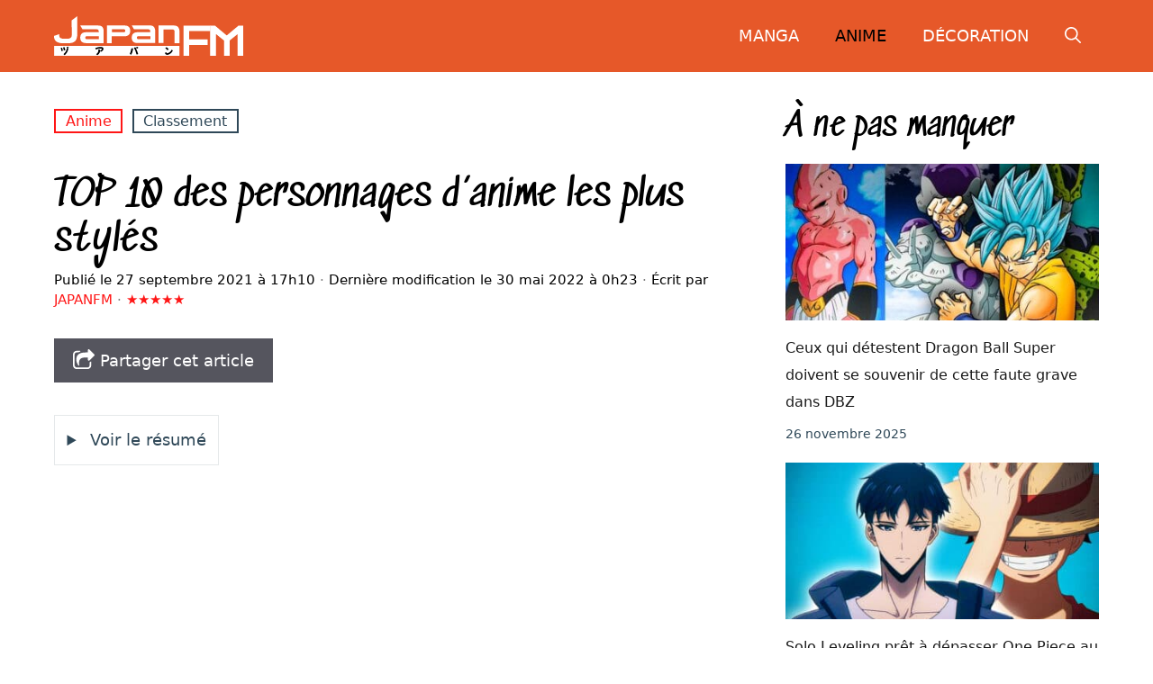

--- FILE ---
content_type: text/html; charset=UTF-8
request_url: https://www.japanfm.fr/top-10-des-personnages-danime-les-plus-styles/
body_size: 34811
content:
<!DOCTYPE html>
<html lang="fr-FR">
<head><meta charset="UTF-8"><script>if(navigator.userAgent.match(/MSIE|Internet Explorer/i)||navigator.userAgent.match(/Trident\/7\..*?rv:11/i)){var href=document.location.href;if(!href.match(/[?&]nowprocket/)){if(href.indexOf("?")==-1){if(href.indexOf("#")==-1){document.location.href=href+"?nowprocket=1"}else{document.location.href=href.replace("#","?nowprocket=1#")}}else{if(href.indexOf("#")==-1){document.location.href=href+"&nowprocket=1"}else{document.location.href=href.replace("#","&nowprocket=1#")}}}}</script><script>(()=>{class RocketLazyLoadScripts{constructor(){this.v="2.0.4",this.userEvents=["keydown","keyup","mousedown","mouseup","mousemove","mouseover","mouseout","touchmove","touchstart","touchend","touchcancel","wheel","click","dblclick","input"],this.attributeEvents=["onblur","onclick","oncontextmenu","ondblclick","onfocus","onmousedown","onmouseenter","onmouseleave","onmousemove","onmouseout","onmouseover","onmouseup","onmousewheel","onscroll","onsubmit"]}async t(){this.i(),this.o(),/iP(ad|hone)/.test(navigator.userAgent)&&this.h(),this.u(),this.l(this),this.m(),this.k(this),this.p(this),this._(),await Promise.all([this.R(),this.L()]),this.lastBreath=Date.now(),this.S(this),this.P(),this.D(),this.O(),this.M(),await this.C(this.delayedScripts.normal),await this.C(this.delayedScripts.defer),await this.C(this.delayedScripts.async),await this.T(),await this.F(),await this.j(),await this.A(),window.dispatchEvent(new Event("rocket-allScriptsLoaded")),this.everythingLoaded=!0,this.lastTouchEnd&&await new Promise(t=>setTimeout(t,500-Date.now()+this.lastTouchEnd)),this.I(),this.H(),this.U(),this.W()}i(){this.CSPIssue=sessionStorage.getItem("rocketCSPIssue"),document.addEventListener("securitypolicyviolation",t=>{this.CSPIssue||"script-src-elem"!==t.violatedDirective||"data"!==t.blockedURI||(this.CSPIssue=!0,sessionStorage.setItem("rocketCSPIssue",!0))},{isRocket:!0})}o(){window.addEventListener("pageshow",t=>{this.persisted=t.persisted,this.realWindowLoadedFired=!0},{isRocket:!0}),window.addEventListener("pagehide",()=>{this.onFirstUserAction=null},{isRocket:!0})}h(){let t;function e(e){t=e}window.addEventListener("touchstart",e,{isRocket:!0}),window.addEventListener("touchend",function i(o){o.changedTouches[0]&&t.changedTouches[0]&&Math.abs(o.changedTouches[0].pageX-t.changedTouches[0].pageX)<10&&Math.abs(o.changedTouches[0].pageY-t.changedTouches[0].pageY)<10&&o.timeStamp-t.timeStamp<200&&(window.removeEventListener("touchstart",e,{isRocket:!0}),window.removeEventListener("touchend",i,{isRocket:!0}),"INPUT"===o.target.tagName&&"text"===o.target.type||(o.target.dispatchEvent(new TouchEvent("touchend",{target:o.target,bubbles:!0})),o.target.dispatchEvent(new MouseEvent("mouseover",{target:o.target,bubbles:!0})),o.target.dispatchEvent(new PointerEvent("click",{target:o.target,bubbles:!0,cancelable:!0,detail:1,clientX:o.changedTouches[0].clientX,clientY:o.changedTouches[0].clientY})),event.preventDefault()))},{isRocket:!0})}q(t){this.userActionTriggered||("mousemove"!==t.type||this.firstMousemoveIgnored?"keyup"===t.type||"mouseover"===t.type||"mouseout"===t.type||(this.userActionTriggered=!0,this.onFirstUserAction&&this.onFirstUserAction()):this.firstMousemoveIgnored=!0),"click"===t.type&&t.preventDefault(),t.stopPropagation(),t.stopImmediatePropagation(),"touchstart"===this.lastEvent&&"touchend"===t.type&&(this.lastTouchEnd=Date.now()),"click"===t.type&&(this.lastTouchEnd=0),this.lastEvent=t.type,t.composedPath&&t.composedPath()[0].getRootNode()instanceof ShadowRoot&&(t.rocketTarget=t.composedPath()[0]),this.savedUserEvents.push(t)}u(){this.savedUserEvents=[],this.userEventHandler=this.q.bind(this),this.userEvents.forEach(t=>window.addEventListener(t,this.userEventHandler,{passive:!1,isRocket:!0})),document.addEventListener("visibilitychange",this.userEventHandler,{isRocket:!0})}U(){this.userEvents.forEach(t=>window.removeEventListener(t,this.userEventHandler,{passive:!1,isRocket:!0})),document.removeEventListener("visibilitychange",this.userEventHandler,{isRocket:!0}),this.savedUserEvents.forEach(t=>{(t.rocketTarget||t.target).dispatchEvent(new window[t.constructor.name](t.type,t))})}m(){const t="return false",e=Array.from(this.attributeEvents,t=>"data-rocket-"+t),i="["+this.attributeEvents.join("],[")+"]",o="[data-rocket-"+this.attributeEvents.join("],[data-rocket-")+"]",s=(e,i,o)=>{o&&o!==t&&(e.setAttribute("data-rocket-"+i,o),e["rocket"+i]=new Function("event",o),e.setAttribute(i,t))};new MutationObserver(t=>{for(const n of t)"attributes"===n.type&&(n.attributeName.startsWith("data-rocket-")||this.everythingLoaded?n.attributeName.startsWith("data-rocket-")&&this.everythingLoaded&&this.N(n.target,n.attributeName.substring(12)):s(n.target,n.attributeName,n.target.getAttribute(n.attributeName))),"childList"===n.type&&n.addedNodes.forEach(t=>{if(t.nodeType===Node.ELEMENT_NODE)if(this.everythingLoaded)for(const i of[t,...t.querySelectorAll(o)])for(const t of i.getAttributeNames())e.includes(t)&&this.N(i,t.substring(12));else for(const e of[t,...t.querySelectorAll(i)])for(const t of e.getAttributeNames())this.attributeEvents.includes(t)&&s(e,t,e.getAttribute(t))})}).observe(document,{subtree:!0,childList:!0,attributeFilter:[...this.attributeEvents,...e]})}I(){this.attributeEvents.forEach(t=>{document.querySelectorAll("[data-rocket-"+t+"]").forEach(e=>{this.N(e,t)})})}N(t,e){const i=t.getAttribute("data-rocket-"+e);i&&(t.setAttribute(e,i),t.removeAttribute("data-rocket-"+e))}k(t){Object.defineProperty(HTMLElement.prototype,"onclick",{get(){return this.rocketonclick||null},set(e){this.rocketonclick=e,this.setAttribute(t.everythingLoaded?"onclick":"data-rocket-onclick","this.rocketonclick(event)")}})}S(t){function e(e,i){let o=e[i];e[i]=null,Object.defineProperty(e,i,{get:()=>o,set(s){t.everythingLoaded?o=s:e["rocket"+i]=o=s}})}e(document,"onreadystatechange"),e(window,"onload"),e(window,"onpageshow");try{Object.defineProperty(document,"readyState",{get:()=>t.rocketReadyState,set(e){t.rocketReadyState=e},configurable:!0}),document.readyState="loading"}catch(t){console.log("WPRocket DJE readyState conflict, bypassing")}}l(t){this.originalAddEventListener=EventTarget.prototype.addEventListener,this.originalRemoveEventListener=EventTarget.prototype.removeEventListener,this.savedEventListeners=[],EventTarget.prototype.addEventListener=function(e,i,o){o&&o.isRocket||!t.B(e,this)&&!t.userEvents.includes(e)||t.B(e,this)&&!t.userActionTriggered||e.startsWith("rocket-")||t.everythingLoaded?t.originalAddEventListener.call(this,e,i,o):(t.savedEventListeners.push({target:this,remove:!1,type:e,func:i,options:o}),"mouseenter"!==e&&"mouseleave"!==e||t.originalAddEventListener.call(this,e,t.savedUserEvents.push,o))},EventTarget.prototype.removeEventListener=function(e,i,o){o&&o.isRocket||!t.B(e,this)&&!t.userEvents.includes(e)||t.B(e,this)&&!t.userActionTriggered||e.startsWith("rocket-")||t.everythingLoaded?t.originalRemoveEventListener.call(this,e,i,o):t.savedEventListeners.push({target:this,remove:!0,type:e,func:i,options:o})}}J(t,e){this.savedEventListeners=this.savedEventListeners.filter(i=>{let o=i.type,s=i.target||window;return e!==o||t!==s||(this.B(o,s)&&(i.type="rocket-"+o),this.$(i),!1)})}H(){EventTarget.prototype.addEventListener=this.originalAddEventListener,EventTarget.prototype.removeEventListener=this.originalRemoveEventListener,this.savedEventListeners.forEach(t=>this.$(t))}$(t){t.remove?this.originalRemoveEventListener.call(t.target,t.type,t.func,t.options):this.originalAddEventListener.call(t.target,t.type,t.func,t.options)}p(t){let e;function i(e){return t.everythingLoaded?e:e.split(" ").map(t=>"load"===t||t.startsWith("load.")?"rocket-jquery-load":t).join(" ")}function o(o){function s(e){const s=o.fn[e];o.fn[e]=o.fn.init.prototype[e]=function(){return this[0]===window&&t.userActionTriggered&&("string"==typeof arguments[0]||arguments[0]instanceof String?arguments[0]=i(arguments[0]):"object"==typeof arguments[0]&&Object.keys(arguments[0]).forEach(t=>{const e=arguments[0][t];delete arguments[0][t],arguments[0][i(t)]=e})),s.apply(this,arguments),this}}if(o&&o.fn&&!t.allJQueries.includes(o)){const e={DOMContentLoaded:[],"rocket-DOMContentLoaded":[]};for(const t in e)document.addEventListener(t,()=>{e[t].forEach(t=>t())},{isRocket:!0});o.fn.ready=o.fn.init.prototype.ready=function(i){function s(){parseInt(o.fn.jquery)>2?setTimeout(()=>i.bind(document)(o)):i.bind(document)(o)}return"function"==typeof i&&(t.realDomReadyFired?!t.userActionTriggered||t.fauxDomReadyFired?s():e["rocket-DOMContentLoaded"].push(s):e.DOMContentLoaded.push(s)),o([])},s("on"),s("one"),s("off"),t.allJQueries.push(o)}e=o}t.allJQueries=[],o(window.jQuery),Object.defineProperty(window,"jQuery",{get:()=>e,set(t){o(t)}})}P(){const t=new Map;document.write=document.writeln=function(e){const i=document.currentScript,o=document.createRange(),s=i.parentElement;let n=t.get(i);void 0===n&&(n=i.nextSibling,t.set(i,n));const c=document.createDocumentFragment();o.setStart(c,0),c.appendChild(o.createContextualFragment(e)),s.insertBefore(c,n)}}async R(){return new Promise(t=>{this.userActionTriggered?t():this.onFirstUserAction=t})}async L(){return new Promise(t=>{document.addEventListener("DOMContentLoaded",()=>{this.realDomReadyFired=!0,t()},{isRocket:!0})})}async j(){return this.realWindowLoadedFired?Promise.resolve():new Promise(t=>{window.addEventListener("load",t,{isRocket:!0})})}M(){this.pendingScripts=[];this.scriptsMutationObserver=new MutationObserver(t=>{for(const e of t)e.addedNodes.forEach(t=>{"SCRIPT"!==t.tagName||t.noModule||t.isWPRocket||this.pendingScripts.push({script:t,promise:new Promise(e=>{const i=()=>{const i=this.pendingScripts.findIndex(e=>e.script===t);i>=0&&this.pendingScripts.splice(i,1),e()};t.addEventListener("load",i,{isRocket:!0}),t.addEventListener("error",i,{isRocket:!0}),setTimeout(i,1e3)})})})}),this.scriptsMutationObserver.observe(document,{childList:!0,subtree:!0})}async F(){await this.X(),this.pendingScripts.length?(await this.pendingScripts[0].promise,await this.F()):this.scriptsMutationObserver.disconnect()}D(){this.delayedScripts={normal:[],async:[],defer:[]},document.querySelectorAll("script[type$=rocketlazyloadscript]").forEach(t=>{t.hasAttribute("data-rocket-src")?t.hasAttribute("async")&&!1!==t.async?this.delayedScripts.async.push(t):t.hasAttribute("defer")&&!1!==t.defer||"module"===t.getAttribute("data-rocket-type")?this.delayedScripts.defer.push(t):this.delayedScripts.normal.push(t):this.delayedScripts.normal.push(t)})}async _(){await this.L();let t=[];document.querySelectorAll("script[type$=rocketlazyloadscript][data-rocket-src]").forEach(e=>{let i=e.getAttribute("data-rocket-src");if(i&&!i.startsWith("data:")){i.startsWith("//")&&(i=location.protocol+i);try{const o=new URL(i).origin;o!==location.origin&&t.push({src:o,crossOrigin:e.crossOrigin||"module"===e.getAttribute("data-rocket-type")})}catch(t){}}}),t=[...new Map(t.map(t=>[JSON.stringify(t),t])).values()],this.Y(t,"preconnect")}async G(t){if(await this.K(),!0!==t.noModule||!("noModule"in HTMLScriptElement.prototype))return new Promise(e=>{let i;function o(){(i||t).setAttribute("data-rocket-status","executed"),e()}try{if(navigator.userAgent.includes("Firefox/")||""===navigator.vendor||this.CSPIssue)i=document.createElement("script"),[...t.attributes].forEach(t=>{let e=t.nodeName;"type"!==e&&("data-rocket-type"===e&&(e="type"),"data-rocket-src"===e&&(e="src"),i.setAttribute(e,t.nodeValue))}),t.text&&(i.text=t.text),t.nonce&&(i.nonce=t.nonce),i.hasAttribute("src")?(i.addEventListener("load",o,{isRocket:!0}),i.addEventListener("error",()=>{i.setAttribute("data-rocket-status","failed-network"),e()},{isRocket:!0}),setTimeout(()=>{i.isConnected||e()},1)):(i.text=t.text,o()),i.isWPRocket=!0,t.parentNode.replaceChild(i,t);else{const i=t.getAttribute("data-rocket-type"),s=t.getAttribute("data-rocket-src");i?(t.type=i,t.removeAttribute("data-rocket-type")):t.removeAttribute("type"),t.addEventListener("load",o,{isRocket:!0}),t.addEventListener("error",i=>{this.CSPIssue&&i.target.src.startsWith("data:")?(console.log("WPRocket: CSP fallback activated"),t.removeAttribute("src"),this.G(t).then(e)):(t.setAttribute("data-rocket-status","failed-network"),e())},{isRocket:!0}),s?(t.fetchPriority="high",t.removeAttribute("data-rocket-src"),t.src=s):t.src="data:text/javascript;base64,"+window.btoa(unescape(encodeURIComponent(t.text)))}}catch(i){t.setAttribute("data-rocket-status","failed-transform"),e()}});t.setAttribute("data-rocket-status","skipped")}async C(t){const e=t.shift();return e?(e.isConnected&&await this.G(e),this.C(t)):Promise.resolve()}O(){this.Y([...this.delayedScripts.normal,...this.delayedScripts.defer,...this.delayedScripts.async],"preload")}Y(t,e){this.trash=this.trash||[];let i=!0;var o=document.createDocumentFragment();t.forEach(t=>{const s=t.getAttribute&&t.getAttribute("data-rocket-src")||t.src;if(s&&!s.startsWith("data:")){const n=document.createElement("link");n.href=s,n.rel=e,"preconnect"!==e&&(n.as="script",n.fetchPriority=i?"high":"low"),t.getAttribute&&"module"===t.getAttribute("data-rocket-type")&&(n.crossOrigin=!0),t.crossOrigin&&(n.crossOrigin=t.crossOrigin),t.integrity&&(n.integrity=t.integrity),t.nonce&&(n.nonce=t.nonce),o.appendChild(n),this.trash.push(n),i=!1}}),document.head.appendChild(o)}W(){this.trash.forEach(t=>t.remove())}async T(){try{document.readyState="interactive"}catch(t){}this.fauxDomReadyFired=!0;try{await this.K(),this.J(document,"readystatechange"),document.dispatchEvent(new Event("rocket-readystatechange")),await this.K(),document.rocketonreadystatechange&&document.rocketonreadystatechange(),await this.K(),this.J(document,"DOMContentLoaded"),document.dispatchEvent(new Event("rocket-DOMContentLoaded")),await this.K(),this.J(window,"DOMContentLoaded"),window.dispatchEvent(new Event("rocket-DOMContentLoaded"))}catch(t){console.error(t)}}async A(){try{document.readyState="complete"}catch(t){}try{await this.K(),this.J(document,"readystatechange"),document.dispatchEvent(new Event("rocket-readystatechange")),await this.K(),document.rocketonreadystatechange&&document.rocketonreadystatechange(),await this.K(),this.J(window,"load"),window.dispatchEvent(new Event("rocket-load")),await this.K(),window.rocketonload&&window.rocketonload(),await this.K(),this.allJQueries.forEach(t=>t(window).trigger("rocket-jquery-load")),await this.K(),this.J(window,"pageshow");const t=new Event("rocket-pageshow");t.persisted=this.persisted,window.dispatchEvent(t),await this.K(),window.rocketonpageshow&&window.rocketonpageshow({persisted:this.persisted})}catch(t){console.error(t)}}async K(){Date.now()-this.lastBreath>45&&(await this.X(),this.lastBreath=Date.now())}async X(){return document.hidden?new Promise(t=>setTimeout(t)):new Promise(t=>requestAnimationFrame(t))}B(t,e){return e===document&&"readystatechange"===t||(e===document&&"DOMContentLoaded"===t||(e===window&&"DOMContentLoaded"===t||(e===window&&"load"===t||e===window&&"pageshow"===t)))}static run(){(new RocketLazyLoadScripts).t()}}RocketLazyLoadScripts.run()})();</script>
	
	<meta name='robots' content='index, follow, max-image-preview:large, max-snippet:-1, max-video-preview:-1' />
	<style></style>
	<meta name="viewport" content="width=device-width, initial-scale=1">
	<!-- This site is optimized with the Yoast SEO plugin v26.8 - https://yoast.com/product/yoast-seo-wordpress/ -->
	<title>TOP 10 des personnages d&#039;anime les plus stylés</title>
<style id="wpr-usedcss">:root{--wp-admin-theme-color:#007cba;--wp-admin-theme-color--rgb:0,124,186;--wp-admin-theme-color-darker-10:#006ba1;--wp-admin-theme-color-darker-10--rgb:0,107,161;--wp-admin-theme-color-darker-20:#005a87;--wp-admin-theme-color-darker-20--rgb:0,90,135;--wp-admin-border-width-focus:2px;--wp-block-synced-color:#7a00df;--wp-block-synced-color--rgb:122,0,223}@media (min-resolution:192dpi){:root{--wp-admin-border-width-focus:1.5px}}:root{--wp--preset--font-size--normal:16px;--wp--preset--font-size--huge:42px}.has-text-align-center{text-align:center}.aligncenter{clear:both}.screen-reader-text{clip:rect(1px,1px,1px,1px);word-wrap:normal!important;border:0;-webkit-clip-path:inset(50%);clip-path:inset(50%);height:1px;margin:-1px;overflow:hidden;padding:0;position:absolute;width:1px}.screen-reader-text:focus{clip:auto!important;background-color:#ddd;-webkit-clip-path:none;clip-path:none;color:#444;display:block;font-size:1em;height:auto;left:5px;line-height:normal;padding:15px 23px 14px;text-decoration:none;top:5px;width:auto;z-index:100000}html :where(.has-border-color){border-style:solid}html :where([style*=border-top-color]){border-top-style:solid}html :where([style*=border-right-color]){border-right-style:solid}html :where([style*=border-bottom-color]){border-bottom-style:solid}html :where([style*=border-left-color]){border-left-style:solid}html :where([style*=border-width]){border-style:solid}html :where([style*=border-top-width]){border-top-style:solid}html :where([style*=border-right-width]){border-right-style:solid}html :where([style*=border-bottom-width]){border-bottom-style:solid}html :where([style*=border-left-width]){border-left-style:solid}html :where(img[class*=wp-image-]){height:auto;max-width:100%}:where(figure){margin:0 0 1em}html :where(.is-position-sticky){--wp-admin--admin-bar--position-offset:var(--wp-admin--admin-bar--height,0px)}@media screen and (max-width:600px){html :where(.is-position-sticky){--wp-admin--admin-bar--position-offset:0px}}.wp-block-latest-posts{box-sizing:border-box}.wp-block-latest-posts.wp-block-latest-posts__list{list-style:none;padding-left:0}.wp-block-latest-posts.wp-block-latest-posts__list li{clear:both}.wp-block-latest-posts.is-grid{display:flex;flex-wrap:wrap;padding:0}.wp-block-latest-posts.is-grid li{margin:0 1.25em 1.25em 0;width:100%}@media (min-width:600px){.wp-block-latest-posts.columns-2 li{width:calc(50% - .625em)}.wp-block-latest-posts.columns-2 li:nth-child(2n){margin-right:0}}.wp-block-latest-posts__post-date{display:block;font-size:.8125em}.wp-block-latest-posts__featured-image a{display:inline-block}.wp-block-latest-posts__featured-image img{height:auto;max-width:100%;width:auto}.wp-block-latest-posts__featured-image.aligncenter{margin-bottom:1em;text-align:center}blockquote,body,dd,dl,dt,fieldset,figure,h1,h2,h3,h4,h5,h6,hr,html,iframe,legend,li,ol,p,pre,textarea,ul{margin:0;padding:0;border:0}html{font-family:sans-serif;-webkit-text-size-adjust:100%;-ms-text-size-adjust:100%;-webkit-font-smoothing:antialiased;-moz-osx-font-smoothing:grayscale}main{display:block}progress{vertical-align:baseline}html{box-sizing:border-box}*,::after,::before{box-sizing:inherit}button,input,optgroup,select,textarea{font-family:inherit;font-size:100%;margin:0}[type=search]{-webkit-appearance:textfield;outline-offset:-2px}[type=search]::-webkit-search-decoration{-webkit-appearance:none}::-moz-focus-inner{border-style:none;padding:0}body,button,input,select,textarea{font-family:-apple-system,system-ui,BlinkMacSystemFont,"Segoe UI",Helvetica,Arial,sans-serif,"Apple Color Emoji","Segoe UI Emoji","Segoe UI Symbol";font-weight:400;text-transform:none;font-size:17px;line-height:1.5}p{margin-bottom:1.5em}h1,h2,h3,h4,h5,h6{font-family:inherit;font-size:100%;font-style:inherit;font-weight:inherit}pre{background:rgba(0,0,0,.05);font-family:inherit;font-size:inherit;line-height:normal;margin-bottom:1.5em;padding:20px;overflow:auto;max-width:100%}blockquote{border-left:5px solid rgba(0,0,0,.05);padding:20px;font-size:1.2em;font-style:italic;margin:0 0 1.5em;position:relative}blockquote p:last-child{margin:0}table,td,th{border:1px solid rgba(0,0,0,.1)}table{border-collapse:separate;border-spacing:0;border-width:1px 0 0 1px;margin:0 0 1.5em;width:100%}td,th{padding:8px}th{border-width:0 1px 1px 0}td{border-width:0 1px 1px 0}hr{background-color:rgba(0,0,0,.1);border:0;height:1px;margin-bottom:40px;margin-top:40px}fieldset{padding:0;border:0;min-width:inherit}fieldset legend{padding:0;margin-bottom:1.5em}h1{font-size:42px;margin-bottom:20px;line-height:1.2em;font-weight:400;text-transform:none}h2{font-size:35px;margin-bottom:20px;line-height:1.2em;font-weight:400;text-transform:none}h3{font-size:29px;margin-bottom:20px;line-height:1.2em;font-weight:400;text-transform:none}h4{font-size:24px}h5{font-size:20px}h4,h5,h6{margin-bottom:20px}ol,ul{margin:0 0 1.5em 3em}ul{list-style:disc}ol{list-style:decimal}li>ol,li>ul{margin-bottom:0;margin-left:1.5em}dt{font-weight:700}dd{margin:0 1.5em 1.5em}b,strong{font-weight:700}cite,dfn,em,i{font-style:italic}address{margin:0 0 1.5em}code,kbd,tt,var{font:15px Monaco,Consolas,"Andale Mono","DejaVu Sans Mono",monospace}abbr{border-bottom:1px dotted #666;cursor:help}ins,mark{text-decoration:none}sub,sup{font-size:75%;height:0;line-height:0;position:relative;vertical-align:baseline}sup{bottom:1ex}sub{top:.5ex}small{font-size:75%}big{font-size:125%}figure{margin:0}table{margin:0 0 1.5em;width:100%}th{font-weight:700}img{height:auto;max-width:100%}button,input[type=button],input[type=reset],input[type=submit]{background:#55555e;color:#fff;border:1px solid transparent;cursor:pointer;-webkit-appearance:button;padding:10px 20px}input[type=email],input[type=number],input[type=search],input[type=text],input[type=url],select,textarea{border:1px solid;border-radius:0;padding:10px 15px;max-width:100%}textarea{width:100%}a,button,input{transition:color .1s ease-in-out,background-color .1s ease-in-out}a{text-decoration:none}.button{padding:10px 20px;display:inline-block}.using-mouse :focus{outline:0}.using-mouse ::-moz-focus-inner{border:0}.aligncenter{clear:both;display:block;margin:0 auto}.size-full,.size-large,.size-medium{max-width:100%;height:auto}.screen-reader-text{border:0;clip:rect(1px,1px,1px,1px);-webkit-clip-path:inset(50%);clip-path:inset(50%);height:1px;margin:-1px;overflow:hidden;padding:0;position:absolute!important;width:1px;word-wrap:normal!important}.screen-reader-text:focus{background-color:#f1f1f1;border-radius:3px;box-shadow:0 0 2px 2px rgba(0,0,0,.6);clip:auto!important;-webkit-clip-path:none;clip-path:none;color:#21759b;display:block;font-size:.875rem;font-weight:700;height:auto;left:5px;line-height:normal;padding:15px 23px 14px;text-decoration:none;top:5px;width:auto;z-index:100000}#primary[tabindex="-1"]:focus{outline:0}.main-navigation{z-index:100;padding:0;clear:both;display:block}.main-navigation a{display:block;text-decoration:none;font-weight:400;text-transform:none;font-size:15px}.main-navigation ul{list-style:none;margin:0;padding-left:0}.main-navigation .main-nav ul li a{padding-left:20px;padding-right:20px;line-height:60px}.inside-navigation{position:relative}.main-navigation .inside-navigation{display:flex;align-items:center;flex-wrap:wrap;justify-content:space-between}.main-navigation .main-nav>ul{display:flex;flex-wrap:wrap;align-items:center}.main-navigation li{position:relative}.main-navigation .menu-bar-items{display:flex;align-items:center;font-size:15px}.main-navigation .menu-bar-items a{color:inherit}.main-navigation .menu-bar-item{position:relative}.main-navigation .menu-bar-item.search-item{z-index:20}.main-navigation .menu-bar-item>a{padding-left:20px;padding-right:20px;line-height:60px}.sidebar .main-navigation .main-nav{flex-basis:100%}.sidebar .main-navigation .main-nav>ul{flex-direction:column}.sidebar .main-navigation .menu-bar-items{margin:0 auto}.sidebar .main-navigation .menu-bar-items .search-item{order:10}.main-navigation ul ul{display:block;box-shadow:1px 1px 0 rgba(0,0,0,.1);float:left;position:absolute;left:-99999px;opacity:0;z-index:99999;width:200px;text-align:left;top:auto;transition:opacity 80ms linear;transition-delay:0s;pointer-events:none;height:0;overflow:hidden}.main-navigation ul ul a{display:block}.main-navigation ul ul li{width:100%}.main-navigation .main-nav ul ul li a{line-height:normal;padding:10px 20px;font-size:14px}.main-navigation .main-nav ul li.menu-item-has-children>a{padding-right:0;position:relative}.main-navigation.sub-menu-left ul ul{box-shadow:-1px 1px 0 rgba(0,0,0,.1)}.main-navigation.sub-menu-left .sub-menu{right:0}.main-navigation:not(.toggled) ul li.sfHover>ul,.main-navigation:not(.toggled) ul li:hover>ul{left:auto;opacity:1;transition-delay:150ms;pointer-events:auto;height:auto;overflow:visible}.main-navigation:not(.toggled) ul ul li.sfHover>ul,.main-navigation:not(.toggled) ul ul li:hover>ul{left:100%;top:0}.main-navigation.sub-menu-left:not(.toggled) ul ul li.sfHover>ul,.main-navigation.sub-menu-left:not(.toggled) ul ul li:hover>ul{right:100%;left:auto}.nav-float-right .main-navigation ul ul ul{top:0}.menu-item-has-children .dropdown-menu-toggle{display:inline-block;height:100%;clear:both;padding-right:20px;padding-left:10px}.menu-item-has-children ul .dropdown-menu-toggle{padding-top:10px;padding-bottom:10px;margin-top:-10px}.sidebar .menu-item-has-children .dropdown-menu-toggle,nav ul ul .menu-item-has-children .dropdown-menu-toggle{float:right}.widget-area .main-navigation li{float:none;display:block;width:100%;padding:0;margin:0}.sidebar .main-navigation.sub-menu-right ul li.sfHover ul,.sidebar .main-navigation.sub-menu-right ul li:hover ul{top:0;left:100%}.site-header{position:relative}.inside-header{padding:20px 40px}.site-logo{display:inline-block;max-width:100%}.site-header .header-image{vertical-align:middle}.inside-header{display:flex;align-items:center}.nav-float-right #site-navigation{margin-left:auto}.entry-header .gp-icon{display:none}.byline,.single .byline{display:inline}footer.entry-meta .byline,footer.entry-meta .posted-on{display:block}.entry-content:not(:first-child){margin-top:2em}.entry-header,.site-content{word-wrap:break-word}.entry-title{margin-bottom:0}.entry-meta{font-size:85%;margin-top:.5em;line-height:1.5}footer.entry-meta{margin-top:2em}.entry-content>p:last-child{margin-bottom:0}.wp-block-image figcaption{font-size:13px;text-align:center}embed,iframe,object{max-width:100%}.site-content{display:flex}.grid-container{margin-left:auto;margin-right:auto;max-width:1200px}.site-main>*{margin-bottom:20px}.one-container.right-sidebar .site-main{margin-right:40px}.one-container .site-content{padding:40px}.widget-area .main-navigation{margin-bottom:20px}.one-container .site-main>:last-child{margin-bottom:0}.sidebar .grid-container{max-width:100%;width:100%}.post-image:not(:first-child){margin-top:2em}.gp-icon{display:inline-flex;align-self:center}.gp-icon svg{height:1em;width:1em;top:.125em;position:relative;fill:currentColor}.close-search .icon-search svg:first-child,.icon-menu-bars svg:nth-child(2),.icon-search svg:nth-child(2),.toggled .icon-menu-bars svg:first-child{display:none}.close-search .icon-search svg:nth-child(2),.toggled .icon-menu-bars svg:nth-child(2){display:block}.entry-meta .gp-icon{margin-right:.6em;opacity:.7}nav.toggled .sfHover>a>.dropdown-menu-toggle .gp-icon svg{transform:rotate(180deg)}.container.grid-container{width:auto}.menu-toggle{display:none}.menu-toggle{padding:0 20px;line-height:60px;margin:0;font-weight:400;text-transform:none;font-size:15px;cursor:pointer}button.menu-toggle{background-color:transparent;flex-grow:1;border:0;text-align:center}button.menu-toggle:active,button.menu-toggle:focus,button.menu-toggle:hover{background-color:transparent}.has-menu-bar-items button.menu-toggle{flex-grow:0}nav.toggled ul ul.sub-menu{width:100%}.toggled .menu-item-has-children .dropdown-menu-toggle{padding-left:20px}.main-navigation.toggled .main-nav{flex-basis:100%;order:3}.main-navigation.toggled .main-nav>ul{display:block}.main-navigation.toggled .main-nav li{width:100%;text-align:left}.main-navigation.toggled .main-nav ul ul{transition:0s;visibility:hidden;box-shadow:none;border-bottom:1px solid rgba(0,0,0,.05)}.main-navigation.toggled .main-nav ul ul li:last-child>ul{border-bottom:0}.main-navigation.toggled .main-nav ul ul.toggled-on{position:relative;top:0;left:auto!important;right:auto!important;width:100%;pointer-events:auto;height:auto;opacity:1;display:block;visibility:visible;float:none}.main-navigation.toggled .menu-item-has-children .dropdown-menu-toggle{float:right}.mobile-menu-control-wrapper{display:none;margin-left:auto;align-items:center}.has-inline-mobile-toggle #site-navigation.toggled{margin-top:1.5em}.has-inline-mobile-toggle #site-navigation.has-active-search{margin-top:1.5em}@media (max-width:768px){.hide-on-mobile{display:none!important}a,body,button,input,select,textarea{transition:all 0s ease-in-out}.inside-header{flex-direction:column;text-align:center}.site-content{flex-direction:column}.container .site-content .content-area{width:auto}.is-right-sidebar.sidebar{width:auto;order:initial}#main{margin-left:0;margin-right:0}body:not(.no-sidebar) #main{margin-bottom:0}.entry-meta{font-size:inherit}.entry-meta a{line-height:1.8em}.main-navigation .menu-toggle{display:block}.has-inline-mobile-toggle #site-navigation .inside-navigation>:not(.navigation-search):not(.main-nav),.main-navigation ul,.main-navigation:not(.slideout-navigation):not(.toggled) .main-nav>ul{display:none}.has-inline-mobile-toggle .mobile-menu-control-wrapper{display:flex;flex-wrap:wrap}.has-inline-mobile-toggle .inside-header{flex-direction:row;text-align:left;flex-wrap:wrap}.has-inline-mobile-toggle #site-navigation{flex-basis:100%}}:root{--border-radius:0}.is-right-sidebar{width:30%}.site-content .content-area{width:70%}body{background-color:var(--base-3);color:var(--contrast)}a{color:var(--accent)}a:active,a:focus,a:hover{color:var(--contrast)}.site-header .header-image{width:210px}:root{--contrast:#000000;--contrast-2:#2F4858;--contrast-3:#97A4AC;--base:#E5E8EA;--base-2:#f7f8f9;--base-3:#ffffff;--accent:#ff1616;--pink:#EB0064;--global-color-9:#B33291;--global-color-10:#6C4C99;--global-color-11:#345080;--global-color-12:#E65829}.gp-modal:not(.gp-modal--open):not(.gp-modal--transition){display:none}.gp-modal--transition:not(.gp-modal--open){pointer-events:none}.gp-modal__overlay{display:none;position:fixed;top:0;left:0;right:0;bottom:0;background:rgba(0,0,0,.2);display:flex;justify-content:center;align-items:center;z-index:10000;backdrop-filter:blur(3px);transition:opacity .5s ease;opacity:0}.gp-modal--open:not(.gp-modal--transition) .gp-modal__overlay{opacity:1}.gp-modal__container{max-width:100%;max-height:100vh;transform:scale(.9);transition:transform .5s ease;padding:0 10px}.gp-modal--open:not(.gp-modal--transition) .gp-modal__container{transform:scale(1)}.search-modal-fields{display:flex}.gp-search-modal .gp-modal__overlay{align-items:flex-start;padding-top:25vh;background:var(--gp-search-modal-overlay-bg-color)}.search-modal-form{width:500px;max-width:100%;background-color:var(--gp-search-modal-bg-color);color:var(--gp-search-modal-text-color)}.search-modal-form .search-field,.search-modal-form .search-field:focus{width:100%;height:60px;background-color:transparent;border:0;appearance:none;color:currentColor}.search-modal-fields button,.search-modal-fields button:active,.search-modal-fields button:focus,.search-modal-fields button:hover{background-color:transparent;border:0;color:currentColor;width:60px}body,button,input,select,textarea{font-family:-apple-system,system-ui,BlinkMacSystemFont,"Segoe UI",Helvetica,Arial,sans-serif,"Apple Color Emoji","Segoe UI Emoji","Segoe UI Symbol";font-size:18px}.main-navigation .menu-bar-items,.main-navigation .menu-toggle,.main-navigation a{font-weight:500;text-transform:uppercase;font-size:18px}.site-header{background-color:var(--global-color-12)}.has-inline-mobile-toggle #site-navigation.toggled,.mobile-menu-control-wrapper .menu-toggle,.mobile-menu-control-wrapper .menu-toggle:focus,.mobile-menu-control-wrapper .menu-toggle:hover{background-color:rgba(0,0,0,.02)}.main-navigation,.main-navigation ul ul{background-color:var(--global-color-12)}.main-navigation .main-nav ul li a,.main-navigation .menu-bar-items,.main-navigation .menu-toggle{color:var(--base-3)}.main-navigation .main-nav ul li.sfHover:not([class*=current-menu-])>a,.main-navigation .main-nav ul li:not([class*=current-menu-]):focus>a,.main-navigation .main-nav ul li:not([class*=current-menu-]):hover>a,.main-navigation .menu-bar-item.sfHover>a,.main-navigation .menu-bar-item:hover>a{color:var(--contrast)}button.menu-toggle:focus,button.menu-toggle:hover{color:var(--base-3)}.main-navigation .main-nav ul li[class*=current-menu-]>a{color:var(--contrast)}.main-navigation .main-nav ul li.search-item.active>a,.main-navigation .menu-bar-items .search-item.active>a,.navigation-search input[type=search],.navigation-search input[type=search]:active,.navigation-search input[type=search]:focus{color:var(--contrast)}.main-navigation ul ul{background-color:var(--global-color-12)}.one-container .container{background-color:var(--base-3)}.entry-title a{color:var(--contrast)}.entry-title a:hover{color:var(--contrast)}.entry-meta{color:var(--contrast)}input[type=email],input[type=number],input[type=search],input[type=text],input[type=url],select,textarea{color:var(--contrast);background-color:var(--base-2);border-color:var(--base)}input[type=email]:focus,input[type=number]:focus,input[type=search]:focus,input[type=text]:focus,input[type=url]:focus,select:focus,textarea:focus{color:var(--contrast);background-color:var(--base-2);border-color:var(--contrast-3)}a.button,button,html input[type=button],input[type=reset],input[type=submit]{color:#fff;background-color:#55555e}a.button:focus,a.button:hover,button:focus,button:hover,html input[type=button]:focus,html input[type=button]:hover,input[type=reset]:focus,input[type=reset]:hover,input[type=submit]:focus,input[type=submit]:hover{color:#fff;background-color:#3f4047}:root{--gp-search-modal-bg-color:var(--base-3);--gp-search-modal-text-color:var(--contrast);--gp-search-modal-overlay-bg-color:rgba(0, 0, 0, .2)}.inside-header{padding:10px 20px}.one-container .site-content{padding:40px 20px 20px}.one-container.right-sidebar .site-main{margin-right:20px}.rtl .menu-item-has-children .dropdown-menu-toggle{padding-left:20px}.rtl .main-navigation .main-nav ul li.menu-item-has-children>a{padding-right:20px}@media (max-width:768px){.main-navigation .menu-bar-item.sfHover>a,.main-navigation .menu-bar-item:hover>a{background:0 0;color:var(--base-3)}.one-container .site-content{padding:20px}.inside-header{padding-right:20px;padding-left:20px}}li::marker{color:var(--accent)}input[type=checkbox],input[type=radio]{accent-color:var(--accent)}.entry-content li a[target="_blank"]::after,.entry-content p a[target="_blank"]::after{display:inline-block;margin-left:.25em;content:"\2197";font-size:.8em;font-weight:700;border:1.5px solid currentColor;border-radius:4px;line-height:1.1em;speak:never}.entry-content a:not(.simple):not(.wp-block-latest-posts__post-title){text-decoration-line:underline;text-decoration-thickness:2px;text-decoration-color:var(--accent);text-underline-offset:.25em}.separator{height:1px;color:var(--base)}.site-footer ul{list-style-type:none;margin-left:0}.quads-location{display:block;min-height:280px;width:100%;margin-top:1em;margin-bottom:1em}@font-face{font-family:Manga;font-style:normal;font-weight:400;font-display:swap;src:url('https://www.japanfm.fr/wp-content/themes/generateperf/fonts/manga.woff2') format('woff2'),url('https://www.japanfm.fr/wp-content/themes/generateperf/fonts/manga.woff') format('woff')}h1,h2,h3,h4,h5,h6{font-family:Manga,Manga-fallback}.splitted-2{column-count:2;column-gap:20px;margin-left:1em;list-style-image:url('data:image/svg+xml;charset=UTF-8,<svg viewBox="0 0 512 512" xmlns="http://www.w3.org/2000/svg" width="14" height="14"><path fill="white" d="M173.9 439.4 7.5 273c-10-10-10-26.2 0-36.2l36.2-36.2c10-10 26.2-10 36.2 0L192 312.69l240.1-240.1c10-10 26.2-10 36.2 0l36.2 36.21c10 10 10 26.2 0 36.2L210.1 439.4c-10 10-26.2 10-36.2 0z"/></svg>')}.splitted-2 li{padding-left:.5em}html{-webkit-tap-highlight-color:transparent}h1,h2,h3,h4,h5,h6{text-wrap:balance}h1 img{border-radius:50%;margin-right:.75em}@media(max-width:768px){.sidebar{margin-top:40px}}.sidebar{contain:layout style}blockquote cite{display:block;font-style:normal;font-size:1rem;margin-top:1rem;color:var(--contrast-2)}img[width][height]{content-visibility:auto}.site-footer{content-visibility:auto;contain-intrinsic-height:400px;contain-intrinsic-width:100%}@media(min-width:768px){.site-footer{contain-intrinsic-height:300px}}.main-navigation ul ul{content-visibility:auto}.site-content ins{contain:content;display:block;height:280px;width:100%;margin-top:var(--spacing);margin-bottom:var(--spacing)}:root{--spacing:2rem}.component{margin-top:var(--spacing);margin-bottom:var(--spacing)}@media(min-width:769px){.one-container.right-sidebar .site-main{margin-right:40px}}svg.icon{vertical-align:top}.gb-query-loop-item,[data-gpmodal-trigger]:hover,[data-share-url]:hover{cursor:pointer}.o50{opacity:50%}button,input,textarea{border-radius:var(--border-radius)!important}.wp-block-latest-posts__list:not(.is-grid) li{margin-bottom:20px}ul.wp-block-latest-posts__list{margin-left:0}@media screen and (max-width:599px){ul.wp-block-latest-posts__list li{margin-right:0!important}}.generate-columns-container article{padding-bottom:0!important}.generate-columns-container .inside-article,.wp-block-latest-posts__list li{contain:content;text-align:left}.generate-columns-container .post-image,.wp-block-latest-posts__featured-image{aspect-ratio:16/8;overflow:hidden;margin-bottom:0!important}.generate-columns-container .post-image img,.wp-block-latest-posts__featured-image img{width:100%!important;height:100%!important;object-fit:cover}@supports not (aspect-ratio:16/9){.generate-columns-container .post-image,.wp-block-latest-posts__featured-image{position:relative;padding-top:50%}.generate-columns-container .post-image img,.wp-block-latest-posts__featured-image img{position:absolute;top:0;left:0}}@media (pointer:fine){.generate-columns-container .post-image img,.wp-block-latest-posts__featured-image img{transition:all .5s ease}.generate-columns-container article:hover img,.wp-block-latest-posts__list li:hover img{transform:scale(1.1)}}.generate-columns-container article:hover,.wp-block-latest-posts__list li:hover{cursor:pointer}.generate-columns-container .entry-title{font-family:inherit;font-size:inherit!important;font-weight:inherit}.generate-columns-container .entry-title a,.wp-block-latest-posts__list a{display:block;font-family:inherit;color:inherit;font-size:1.3rem!important;margin-top:1rem!important;line-height:1.9rem;opacity:.9}.generate-columns-container .entry-title a:hover,.wp-block-latest-posts__list a:hover{color:inherit}.generate-columns-container .inside-article:hover a,.wp-block-latest-posts__list li:hover a{opacity:1}.generate-columns-container .entry-meta,.wp-block-latest-posts__post-date{display:inline-block;color:var(--contrast-2);font-size:1rem!important;margin-top:.75rem!important;line-height:1rem}.related-articles .wp-block-latest-posts__list a{font-size:1rem!important}.related-articles .wp-block-latest-posts__post-date{font-size:.9rem!important}.related-article{display:flex;gap:1em;flex-direction:row;margin-top:var(--spacer);margin-bottom:var(--spacer);border:2px solid currentColor;padding:1em;border-radius:var(--border-radius);align-items:center;justify-content:space-between}.related-article:hover{color:var(--accent);border-color:var(--accent)}.related-article .label{font-weight:600;white-space:nowrap}.related-article .title{font-size:.9em}:root{--stars:#FAB703}.stars-rater{width:320px;margin:var(--spacing) auto;text-align:center;border:2px solid var(--base);border-radius:var(--border-radius);padding:1em}.star{cursor:pointer;font-size:36px;color:var(--contrast-3)}.star.active{color:var(--stars)}.stars-rater>h2,.stars-rating,.vote-info{margin-bottom:0}.stars-rating:hover .star{color:var(--contrast)!important}.stars-rating .star:hover~.star{color:var(--contrast-3)!important}.vote-info{font-size:1rem;color:var(--contrast-2)}.badges-container{margin-bottom:.5em}.entry-header .post-categories,.entry-header .post-tags{display:inline;list-style-type:none;margin:0 0 .5em!important}.entry-header .post-categories>li,.entry-header .post-tags>li{display:inline-block;margin-bottom:.5em}.entry-header .post-categories>li>a,.entry-header .post-tags>li>a{background-color:var(--base-3);padding:.15em .66em;margin-right:.66em;border-radius:var(--border-radius);border-width:2px;border-style:solid;text-transform:capitalize;font-size:1rem}.entry-header .post-categories>li>a{color:var(--accent);border-color:var(--accent)}.entry-header .post-tags>li>a{color:var(--contrast-2);border-color:var(--contrast-2)}.entry-header .post-categories>li>a:hover,.entry-header .post-tags>li>a:hover{background-color:var(--accent);color:var(--base-3);border-color:var(--accent)}.google-news-button-container{margin-top:2em;text-align:center}.google-news-card a{display:inline-block;border:1px solid var(--base);border-radius:5px;padding:12px 18px;color:#000!important;font-weight:700;background-color:#fff}.google-news-card a:hover{color:#000!important;border-top-color:#0f9d58;border-right-color:#eb4132;border-bottom-color:#4086f4;border-left-color:#f8a808}.google-news-card svg{vertical-align:middle!important;margin-left:.75em}.share-buttons-toggler+.social-share{display:none}.social-share{display:grid;grid-template-columns:repeat(3,1fr);grid-gap:10px;align-items:center;text-align:center;contain:content}@media (max-width:568px){.social-share>.button>svg{display:block;margin-left:auto;margin-right:auto}}.social-share>.button{color:var(--contrast-2);flex:33%;flex-grow:1;flex-basis:0;font-size:.9em;padding:.75em!important;border-radius:var(--border-radius);border-style:solid;border-width:1px;border-color:var(--base)}.button-x .icon{fill:#000!important}.button-x:hover{border-color:#000!important;color:#000!important}.button-facebook .icon{fill:#1777f2!important}.button-facebook:hover{border-color:#1777f2!important;color:#1777f2!important}.button-flipboard .icon{fill:#f52828!important}.button-flipboard:hover{border-color:#f52828!important;color:#f52828!important}.button-whatsapp .icon{fill:#05cd51!important}.button-whatsapp:hover{border-color:#05cd51!important;color:#05cd51!important}.button-telegram .icon{fill:#24a1de!important}.button-telegram:hover{border-color:#24a1de!important;color:#24a1de!important}.button-copy-link .icon{fill:var(--contrast)!important}.button-copy-link:hover{border-color:var(--contrast)!important;color:var(--contrast)!important}.toc{display:block;margin:var(--spacing) 0;background-color:var(--base-3);border-radius:var(--border-radius);border:1px solid var(--base);contain:content}.toc:not([open]){width:fit-content}.toc:not([open]):hover{border-color:var(--accent)}.toc:not([open]):hover summary{color:var(--accent)}.toc summary{padding:.75em;color:var(--contrast-2)}.toc summary:hover{cursor:pointer}.toc summary .show,.toc[open] summary .hide{display:inline}.toc summary .hide,.toc[open] summary .show{display:none}.toc ul{padding:0 1em 1em;margin:0;list-style-type:none;border-radius:4px}.toc a{text-wrap:balance}@-webkit-keyframes downarrow{0%{-webkit-transform:translateY(0);opacity:.3}100%{-webkit-transform:translateY(.2em);opacity:1}}@keyframes downarrow{0%{transform:translateY(0);opacity:.3}100%{transform:translateY(.2em);opacity:1}}@media (pointer:fine){.toc a::after{content:"\2193";display:inline-block;margin-left:.66em;transform-origin:50% 50%;-webkit-animation:.6s ease-in-out infinite alternate downarrow;animation:.6s ease-in-out infinite alternate downarrow;visibility:hidden;color:var(--accent)}.toc a:hover::after{visibility:visible}}.author-box{display:flex;flex-direction:column;align-items:center;justify-content:start;contain:content}.author-box .avatar{margin:0 var(--spacing) var(--spacing)}.author-box .avatar img,.author-box .avatar svg{width:100px;height:100px;max-width:100px;border-radius:50%}.author-box .avatar svg{fill:var(--base-3);background-color:var(--contrast-2)}.author-box h2{margin-bottom:0!important;font-size:1.2em;text-align:center}.author-box p{margin:1em 0!important}@media (min-width:769px){.author-box{flex-direction:row}.author-box h2{text-align:left}.author-box .avatar{margin:0 2rem 0 0}}.gb-container .wp-block-image img{vertical-align:middle}.gb-container-cbb1ee55{margin-top:160px;background-color:var(--contrast);color:var(--base-3)}.gb-container-cbb1ee55>.gb-inside-container{padding:40px 20px;max-width:1200px;margin-left:auto;margin-right:auto}.gb-container-cbb1ee55 a{color:var(--base-3)}.gb-container-cbb1ee55 a:hover{color:var(--base-3)}.gb-container-03fc813a{padding-right:20px;padding-left:20px;margin-right:auto;margin-left:auto}.gb-grid-wrapper>.gb-grid-column-3038f9dc{width:33.33%}.gb-grid-wrapper>.gb-grid-column-3038f9dc>.gb-container{display:flex;flex-direction:column;height:100%}.gb-container-1449c447>.gb-inside-container{padding-bottom:40px}.gb-grid-wrapper>.gb-grid-column-3a4baa09{width:66.66%}.gb-grid-wrapper>.gb-grid-column-3a4baa09>.gb-container{display:flex;flex-direction:column;height:100%}.gb-grid-wrapper{display:flex;flex-wrap:wrap}.gb-grid-column{box-sizing:border-box}.gb-grid-wrapper .wp-block-image{margin-bottom:0}div.gb-headline-1a63bd52{text-align:center;margin-top:40px}@media (max-width:767px){.gb-grid-wrapper>.gb-grid-column-3038f9dc{width:100%}.gb-container-1449c447{text-align:center}.gb-grid-wrapper>.gb-grid-column-3a4baa09{width:100%}}.st0{fill:#fff}.wp-block-spacer{clear:both}:where(p.has-text-color:not(.has-link-color)) a{color:inherit}.wp-block-image img{box-sizing:border-box;height:auto;max-width:100%;vertical-align:bottom}.wp-block-image[style*=border-radius] img,.wp-block-image[style*=border-radius]>a{border-radius:inherit}.wp-block-image.aligncenter{text-align:center}.wp-block-image .aligncenter,.wp-block-image.aligncenter{display:table}.wp-block-image .aligncenter>figcaption,.wp-block-image.aligncenter>figcaption{caption-side:bottom;display:table-caption}.wp-block-image .aligncenter{margin-left:auto;margin-right:auto}.wp-block-image figcaption{margin-bottom:1em;margin-top:.5em}.wp-block-image :where(.has-border-color){border-style:solid}.wp-block-image :where([style*=border-top-color]){border-top-style:solid}.wp-block-image :where([style*=border-right-color]){border-right-style:solid}.wp-block-image :where([style*=border-bottom-color]){border-bottom-style:solid}.wp-block-image :where([style*=border-left-color]){border-left-style:solid}.wp-block-image :where([style*=border-width]){border-style:solid}.wp-block-image :where([style*=border-top-width]){border-top-style:solid}.wp-block-image :where([style*=border-right-width]){border-right-style:solid}.wp-block-image :where([style*=border-bottom-width]){border-bottom-style:solid}.wp-block-image :where([style*=border-left-width]){border-left-style:solid}.wp-block-image figure{margin:0}ol,ul{box-sizing:border-box}.wp-block-categories{box-sizing:border-box}body{--wp--preset--color--black:#000000;--wp--preset--color--cyan-bluish-gray:#abb8c3;--wp--preset--color--white:#ffffff;--wp--preset--color--pale-pink:#f78da7;--wp--preset--color--vivid-red:#cf2e2e;--wp--preset--color--luminous-vivid-orange:#ff6900;--wp--preset--color--luminous-vivid-amber:#fcb900;--wp--preset--color--light-green-cyan:#7bdcb5;--wp--preset--color--vivid-green-cyan:#00d084;--wp--preset--color--pale-cyan-blue:#8ed1fc;--wp--preset--color--vivid-cyan-blue:#0693e3;--wp--preset--color--vivid-purple:#9b51e0;--wp--preset--color--contrast:var(--contrast);--wp--preset--color--contrast-2:var(--contrast-2);--wp--preset--color--contrast-3:var(--contrast-3);--wp--preset--color--base:var(--base);--wp--preset--color--base-2:var(--base-2);--wp--preset--color--base-3:var(--base-3);--wp--preset--color--accent:var(--accent);--wp--preset--color--pink:var(--pink);--wp--preset--color--global-color-9:var(--global-color-9);--wp--preset--color--global-color-10:var(--global-color-10);--wp--preset--color--global-color-11:var(--global-color-11);--wp--preset--color--global-color-12:var(--global-color-12);--wp--preset--gradient--vivid-cyan-blue-to-vivid-purple:linear-gradient(135deg,rgba(6, 147, 227, 1) 0%,rgb(155, 81, 224) 100%);--wp--preset--gradient--light-green-cyan-to-vivid-green-cyan:linear-gradient(135deg,rgb(122, 220, 180) 0%,rgb(0, 208, 130) 100%);--wp--preset--gradient--luminous-vivid-amber-to-luminous-vivid-orange:linear-gradient(135deg,rgba(252, 185, 0, 1) 0%,rgba(255, 105, 0, 1) 100%);--wp--preset--gradient--luminous-vivid-orange-to-vivid-red:linear-gradient(135deg,rgba(255, 105, 0, 1) 0%,rgb(207, 46, 46) 100%);--wp--preset--gradient--very-light-gray-to-cyan-bluish-gray:linear-gradient(135deg,rgb(238, 238, 238) 0%,rgb(169, 184, 195) 100%);--wp--preset--gradient--cool-to-warm-spectrum:linear-gradient(135deg,rgb(74, 234, 220) 0%,rgb(151, 120, 209) 20%,rgb(207, 42, 186) 40%,rgb(238, 44, 130) 60%,rgb(251, 105, 98) 80%,rgb(254, 248, 76) 100%);--wp--preset--gradient--blush-light-purple:linear-gradient(135deg,rgb(255, 206, 236) 0%,rgb(152, 150, 240) 100%);--wp--preset--gradient--blush-bordeaux:linear-gradient(135deg,rgb(254, 205, 165) 0%,rgb(254, 45, 45) 50%,rgb(107, 0, 62) 100%);--wp--preset--gradient--luminous-dusk:linear-gradient(135deg,rgb(255, 203, 112) 0%,rgb(199, 81, 192) 50%,rgb(65, 88, 208) 100%);--wp--preset--gradient--pale-ocean:linear-gradient(135deg,rgb(255, 245, 203) 0%,rgb(182, 227, 212) 50%,rgb(51, 167, 181) 100%);--wp--preset--gradient--electric-grass:linear-gradient(135deg,rgb(202, 248, 128) 0%,rgb(113, 206, 126) 100%);--wp--preset--gradient--midnight:linear-gradient(135deg,rgb(2, 3, 129) 0%,rgb(40, 116, 252) 100%);--wp--preset--font-size--small:13px;--wp--preset--font-size--medium:20px;--wp--preset--font-size--large:36px;--wp--preset--font-size--x-large:42px;--wp--preset--spacing--20:0.44rem;--wp--preset--spacing--30:0.67rem;--wp--preset--spacing--40:1rem;--wp--preset--spacing--50:1.5rem;--wp--preset--spacing--60:2.25rem;--wp--preset--spacing--70:3.38rem;--wp--preset--spacing--80:5.06rem;--wp--preset--shadow--natural:6px 6px 9px rgba(0, 0, 0, .2);--wp--preset--shadow--deep:12px 12px 50px rgba(0, 0, 0, .4);--wp--preset--shadow--sharp:6px 6px 0px rgba(0, 0, 0, .2);--wp--preset--shadow--outlined:6px 6px 0px -3px rgba(255, 255, 255, 1),6px 6px rgba(0, 0, 0, 1);--wp--preset--shadow--crisp:6px 6px 0px rgba(0, 0, 0, 1)}:where(.is-layout-flex){gap:.5em}:where(.is-layout-grid){gap:.5em}:where(.wp-block-columns.is-layout-flex){gap:2em}:where(.wp-block-columns.is-layout-grid){gap:2em}:where(.wp-block-post-template.is-layout-flex){gap:1.25em}:where(.wp-block-post-template.is-layout-grid){gap:1.25em}</style>
	<meta name="description" content="Découvrez notre sélection des 10 personnages d&#039;anime qui ont le costume le plus charismatique selon les lecteurs de JapanFM. Parce que battre un" />
	<link rel="canonical" href="https://www.japanfm.fr/top-10-des-personnages-danime-les-plus-styles/" />
	<meta name="twitter:card" content="summary_large_image" />
	<meta name="twitter:title" content="TOP 10 des personnages d&#039;anime les plus stylés" />
	<meta name="twitter:description" content="Découvrez notre sélection des 10 personnages d&#039;anime qui ont le costume le plus charismatique selon les lecteurs de JapanFM. Parce que battre un" />
	<meta name="twitter:image" content="https://www.japanfm.fr/wp-content/uploads/2021/09/one-punch-man-avant-un-combat-1024x576.jpg" />
	<meta name="twitter:label1" content="Écrit par" />
	<meta name="twitter:data1" content="JAPANFM" />
	<meta name="twitter:label2" content="Durée de lecture estimée" />
	<meta name="twitter:data2" content="6 minutes" />
	<script type="application/ld+json" class="yoast-schema-graph">{"@context":"https://schema.org","@graph":[{"@type":"NewsArticle","@id":"https://www.japanfm.fr/top-10-des-personnages-danime-les-plus-styles/#article","isPartOf":{"@id":"https://www.japanfm.fr/top-10-des-personnages-danime-les-plus-styles/"},"author":{"name":"JAPANFM","@id":"https://www.japanfm.fr/#/schema/person/1400e29928cd53e5aa935227d58d769c"},"headline":"TOP 10 des personnages d&rsquo;anime les plus stylés","datePublished":"2021-09-27T16:10:27+00:00","dateModified":"2022-05-29T23:23:20+00:00","mainEntityOfPage":{"@id":"https://www.japanfm.fr/top-10-des-personnages-danime-les-plus-styles/"},"wordCount":801,"publisher":{"@id":"https://www.japanfm.fr/#organization"},"image":{"@id":"https://www.japanfm.fr/top-10-des-personnages-danime-les-plus-styles/#primaryimage"},"thumbnailUrl":"https://www.japanfm.fr/wp-content/uploads/2021/09/one-punch-man-avant-un-combat-1024x576.jpg","keywords":["Classement"],"articleSection":["Anime"],"inLanguage":"fr-FR"},{"@type":"WebPage","@id":"https://www.japanfm.fr/top-10-des-personnages-danime-les-plus-styles/","url":"https://www.japanfm.fr/top-10-des-personnages-danime-les-plus-styles/","name":"TOP 10 des personnages d'anime les plus stylés","isPartOf":{"@id":"https://www.japanfm.fr/#website"},"primaryImageOfPage":{"@id":"https://www.japanfm.fr/top-10-des-personnages-danime-les-plus-styles/#primaryimage"},"image":{"@id":"https://www.japanfm.fr/top-10-des-personnages-danime-les-plus-styles/#primaryimage"},"thumbnailUrl":"https://www.japanfm.fr/wp-content/uploads/2021/09/one-punch-man-avant-un-combat-1024x576.jpg","datePublished":"2021-09-27T16:10:27+00:00","dateModified":"2022-05-29T23:23:20+00:00","description":"Découvrez notre sélection des 10 personnages d'anime qui ont le costume le plus charismatique selon les lecteurs de JapanFM. Parce que battre un","breadcrumb":{"@id":"https://www.japanfm.fr/top-10-des-personnages-danime-les-plus-styles/#breadcrumb"},"inLanguage":"fr-FR","potentialAction":[{"@type":"ReadAction","target":["https://www.japanfm.fr/top-10-des-personnages-danime-les-plus-styles/"]}]},{"@type":"ImageObject","inLanguage":"fr-FR","@id":"https://www.japanfm.fr/top-10-des-personnages-danime-les-plus-styles/#primaryimage","url":"https://www.japanfm.fr/wp-content/uploads/2021/09/one-punch-man-avant-un-combat-1024x576.jpg","contentUrl":"https://www.japanfm.fr/wp-content/uploads/2021/09/one-punch-man-avant-un-combat-1024x576.jpg"},{"@type":"BreadcrumbList","@id":"https://www.japanfm.fr/top-10-des-personnages-danime-les-plus-styles/#breadcrumb","itemListElement":[{"@type":"ListItem","position":1,"name":"JapanFM","item":"https://www.japanfm.fr/"},{"@type":"ListItem","position":2,"name":"Anime","item":"https://www.japanfm.fr/anime-actualite/"},{"@type":"ListItem","position":3,"name":"TOP 10 des personnages d&rsquo;anime les plus stylés"}]},{"@type":"WebSite","@id":"https://www.japanfm.fr/#website","url":"https://www.japanfm.fr/","name":"JAPANFM","description":"Suivez l&#039;actualité au plus près.","publisher":{"@id":"https://www.japanfm.fr/#organization"},"potentialAction":[{"@type":"SearchAction","target":{"@type":"EntryPoint","urlTemplate":"https://www.japanfm.fr/?s={search_term_string}"},"query-input":{"@type":"PropertyValueSpecification","valueRequired":true,"valueName":"search_term_string"}}],"inLanguage":"fr-FR"},{"@type":"Organization","@id":"https://www.japanfm.fr/#organization","name":"JapanFM","url":"https://www.japanfm.fr/","logo":{"@type":"ImageObject","inLanguage":"fr-FR","@id":"https://www.japanfm.fr/#/schema/logo/image/","url":"https://www.japanfm.fr/wp-content/uploads/2022/07/logo-orange.svg","contentUrl":"https://www.japanfm.fr/wp-content/uploads/2022/07/logo-orange.svg","width":202,"height":41,"caption":"JapanFM"},"image":{"@id":"https://www.japanfm.fr/#/schema/logo/image/"}},{"@type":"Person","@id":"https://www.japanfm.fr/#/schema/person/1400e29928cd53e5aa935227d58d769c","name":"JAPANFM","image":{"@type":"ImageObject","inLanguage":"fr-FR","@id":"https://www.japanfm.fr/#/schema/person/image/","url":"https://www.japanfm.fr/wp-content/themes/generateperf/images/icons/avatar.svg","contentUrl":"https://www.japanfm.fr/wp-content/themes/generateperf/images/icons/avatar.svg","caption":"JAPANFM"},"description":"Passionné par les animes depuis tout petit, cela fait depuis 2021 que j'ai rejoint l'aventure JapanFM. charles@japanfm.fr","url":"https://www.japanfm.fr/author/boruto/"}]}</script>
	<!-- / Yoast SEO plugin. -->



<link rel="alternate" type="application/rss+xml" title="JAPANFM &raquo; Flux" href="https://www.japanfm.fr/feed/" />
<link rel="alternate" type="application/rss+xml" title="Anime &raquo; Flux" href="https://www.japanfm.fr/anime-actualite/feed/" />
<link rel="alternate" type="application/rss+xml" title="Classement &raquo; Flux" href="https://www.japanfm.fr/tag/classement/feed/" />

<script type="application/ld+json">
{
    "@context": "http://schema.org",
    "@type": "CreativeWorkSeries",
    "name": "TOP 10 des personnages d&amp;rsquo;anime les plus styl&eacute;s",
    "aggregateRating": {
        "@type": "AggregateRating",
        "ratingValue": "1",
        "bestRating": "5",
        "ratingCount": "2"
    }
}
</script>
<script type="rocketlazyloadscript" data-rocket-src="https://cache.consentframework.com/js/pa/21931/c/guoLd/stub" defer></script>
<script type="rocketlazyloadscript" data-rocket-src="https://choices.consentframework.com/js/pa/21931/c/guoLd/cmp" defer></script>


<style id='admin-bar-inline-css'></style>





<style id='generate-style-inline-css'></style>












<style id='generateblocks-inline-css'></style>
<style id='rocket-lazyload-inline-css'>
.rll-youtube-player{position:relative;padding-bottom:56.23%;height:0;overflow:hidden;max-width:100%;}.rll-youtube-player:focus-within{outline: 2px solid currentColor;outline-offset: 5px;}.rll-youtube-player iframe{position:absolute;top:0;left:0;width:100%;height:100%;z-index:100;background:0 0}.rll-youtube-player img{bottom:0;display:block;left:0;margin:auto;max-width:100%;width:100%;position:absolute;right:0;top:0;border:none;height:auto;-webkit-transition:.4s all;-moz-transition:.4s all;transition:.4s all}.rll-youtube-player img:hover{-webkit-filter:brightness(75%)}.rll-youtube-player .play{height:100%;width:100%;left:0;top:0;position:absolute;background:var(--wpr-bg-f8a8221c-bbc5-4346-af56-b1af65d01f8c) no-repeat center;background-color: transparent !important;cursor:pointer;border:none;}.wp-embed-responsive .wp-has-aspect-ratio .rll-youtube-player{position:absolute;padding-bottom:0;width:100%;height:100%;top:0;bottom:0;left:0;right:0}
</style>
<script src="https://www.japanfm.fr/wp-includes/js/jquery/jquery.min.js?ver=3.7.1" id="jquery-core-js" data-rocket-defer defer></script>
<script src="https://www.japanfm.fr/wp-includes/js/jquery/jquery-migrate.min.js?ver=3.4.1" id="jquery-migrate-js" data-rocket-defer defer></script>
<script data-minify="1" src="https://www.japanfm.fr/wp-content/cache/min/1/wp-content/plugins/wp-quads-pro/assets/js/ads.js?ver=1755220940" id="quads-ad-ga-js" data-rocket-defer defer></script>
<link rel="https://api.w.org/" href="https://www.japanfm.fr/wp-json/" /><link rel="alternate" title="JSON" type="application/json" href="https://www.japanfm.fr/wp-json/wp/v2/posts/144032" />
<link rel="alternate" title="oEmbed (JSON)" type="application/json+oembed" href="https://www.japanfm.fr/wp-json/oembed/1.0/embed?url=https%3A%2F%2Fwww.japanfm.fr%2Ftop-10-des-personnages-danime-les-plus-styles%2F" />
<link rel="alternate" title="oEmbed (XML)" type="text/xml+oembed" href="https://www.japanfm.fr/wp-json/oembed/1.0/embed?url=https%3A%2F%2Fwww.japanfm.fr%2Ftop-10-des-personnages-danime-les-plus-styles%2F&#038;format=xml" />
<script type="rocketlazyloadscript">document.cookie = 'quads_browser_width='+screen.width;</script><link rel="icon" href="https://www.japanfm.fr/wp-content/uploads/2022/07/cropped-favicon-jfm-crunch.png" sizes="32x32" />
<link rel="icon" href="https://www.japanfm.fr/wp-content/uploads/2022/07/cropped-favicon-jfm-crunch.png" sizes="192x192" />
<link rel="apple-touch-icon" href="https://www.japanfm.fr/wp-content/uploads/2022/07/cropped-favicon-jfm-crunch.png" />
<meta name="msapplication-TileImage" content="https://www.japanfm.fr/wp-content/uploads/2022/07/cropped-favicon-jfm-crunch.png" />
<noscript><style id="rocket-lazyload-nojs-css">.rll-youtube-player, [data-lazy-src]{display:none !important;}</style></noscript><style id="wpr-lazyload-bg-container"></style><style id="wpr-lazyload-bg-exclusion"></style>
<noscript>
<style id="wpr-lazyload-bg-nostyle">.rll-youtube-player .play{--wpr-bg-f8a8221c-bbc5-4346-af56-b1af65d01f8c: url('https://www.japanfm.fr/wp-content/plugins/wp-rocket/assets/img/youtube.png');}</style>
</noscript>
<script type="application/javascript">const rocket_pairs = [{"selector":".rll-youtube-player .play","style":".rll-youtube-player .play{--wpr-bg-f8a8221c-bbc5-4346-af56-b1af65d01f8c: url('https:\/\/www.japanfm.fr\/wp-content\/plugins\/wp-rocket\/assets\/img\/youtube.png');}","hash":"f8a8221c-bbc5-4346-af56-b1af65d01f8c","url":"https:\/\/www.japanfm.fr\/wp-content\/plugins\/wp-rocket\/assets\/img\/youtube.png"}]; const rocket_excluded_pairs = [];</script><meta name="generator" content="WP Rocket 3.20.3" data-wpr-features="wpr_lazyload_css_bg_img wpr_remove_unused_css wpr_delay_js wpr_defer_js wpr_minify_js wpr_lazyload_images wpr_lazyload_iframes wpr_minify_css wpr_desktop" /></head>

<body class="wp-singular post-template-default single single-post postid-144032 single-format-standard wp-custom-logo wp-embed-responsive wp-theme-generatepress wp-child-theme-generateperf post-image-below-header post-image-aligned-center sticky-menu-fade right-sidebar nav-float-right one-container header-aligned-left dropdown-hover" itemtype="https://schema.org/Blog" itemscope>
	<a class="screen-reader-text skip-link" href="#content" title="Aller au contenu">Aller au contenu</a>		<header class="site-header has-inline-mobile-toggle" id="masthead" aria-label="Site"  itemtype="https://schema.org/WPHeader" itemscope>
			<div data-rocket-location-hash="7b1905bee9485bd69f7f18cb93e136b2" class="inside-header grid-container">
				<div data-rocket-location-hash="7fc2137eb3c5f5924a68bbb540616a2a" class="site-logo"><a href="https://www.japanfm.fr/" title="JAPANFM" rel="home" aria-label="Retour à l’accueil"><?xml version="1.0" encoding="UTF-8"?> <svg class="header-image is-logo-image" xmlns="http://www.w3.org/2000/svg" version="1.1" id="Calque_1" x="0" y="0" viewBox="0 0 202.3 41.7" style="enable-background:new 0 0 202.3 41.7" xml:space="preserve"><style></style><path id="RECTANGLE_3_" class="st0" d="M.1 31.3h134v10.4H.1z"></path><path d="m7.1 33.5 1.4-.4c.3.6.4 1.1.6 1.6.1.5.2 1.1.3 1.7l-1.5.4c0-.2-.1-.4-.1-.7 0-.3-.1-.6-.2-.9-.1-.3-.1-.6-.2-.9-.1-.3-.2-.5-.3-.8zm2.5-.5 1.5-.5c.2.4.3.8.4 1.1s.2.7.3 1c.1.3.1.7.2 1.2l-1.6.4c0-.6-.1-1.1-.3-1.7-.2-.6-.4-1.1-.5-1.5zm.4 6.9c.6-.5 1.2-1 1.6-1.5.4-.5.8-1 1.1-1.5.3-.5.5-1 .6-1.6.2-.5.3-1.1.3-1.7.1.1.2.3.3.4l.8-.6c.2.2.3.3.5.4l.1-.1c-.1.8-.3 1.7-.6 2.6-.3.9-.7 1.7-1.3 2.5-.6.8-1.2 1.5-2.1 2.2L10 39.9zm4-6.3c-.1-.1-.1-.2-.2-.3-.1-.2-.2-.3-.3-.5-.1-.2-.1-.3-.2-.4l.7-.3c.1.1.1.3.2.5s.2.4.4.5l-.6.5zm1.3-.1c-.1-.1-.2-.1-.3-.3-.1-.1-.2-.3-.3-.4-.1-.1-.2-.3-.2-.4l.6-.4c.1.1.2.3.3.5.1.2.3.3.4.5l-.5.5zm30.9 7.6L45 39.9c.5-.3 1-.6 1.3-1 .3-.4.6-.8.8-1.3.2-.5.3-.9.3-1.3s-.1-.7-.2-1.1l1.6-.3c.2.4.3.9.3 1.4.5-.2.9-.4 1.2-.7.3-.2.5-.5.6-.7.1-.2.2-.4.2-.5 0-.1-.1-.3-.2-.3-.2-.1-.3-.1-.6-.1h-.6c-.5 0-1 0-1.5.1-.6.1-1.1.2-1.7.4-.6.2-1.2.4-1.7.6l-.7-1.5c.3-.1.7-.3 1.1-.4.4-.1.9-.3 1.4-.4.5-.1 1-.2 1.6-.3.5-.1 1-.1 1.5-.1.4 0 .8 0 1.2.1.4.1.7.2 1 .3.3.1.5.3.7.6.2.3.2.6.2 1 0 .3-.1.6-.2.9-.1.3-.3.6-.6.8-.2.3-.5.5-.7.7-.3.2-.5.4-.7.5l-.6.3-.8-1.3v.1c0 .5-.1 1-.3 1.6-.2.6-.5 1.1-.9 1.6-.6.6-1.1 1.1-1.8 1.5zm36.4-.6-1.7-.7c.4-.7.7-1.4.9-2.1l.6-2.1c.1-.7.3-1.3.4-1.9l1.7.3c-.1.6-.2 1.3-.3 2-.2.7-.4 1.5-.6 2.3-.4.7-.7 1.4-1 2.2zm5.6-.1-.6-2.1c-.2-.7-.5-1.3-.7-2-.2-.6-.5-1.2-.8-1.7-.3-.5-.5-1-.7-1.3l1.5-.7c.3.4.6.9.8 1.5.3.6.6 1.2.8 1.8.3.6.5 1.3.8 2 .2.7.5 1.3.6 2l-1.7.5zm.7-6.3c-.3 0-.5-.1-.7-.3-.2-.2-.3-.4-.3-.7 0-.3.1-.5.3-.7.2-.2.4-.3.7-.3.3 0 .5.1.7.3.2.2.3.4.3.7 0 .3-.1.5-.3.7s-.5.3-.7.3zm0-.7c.1 0 .2 0 .2-.1.1-.1.1-.1.1-.2s0-.2-.1-.2c-.1-.1-.1-.1-.2-.1s-.2 0-.2.1c-.1.1-.1.1-.1.2s0 .2.1.2c0 .1.1.1.2.1zm34.2 6.7c-.5.2-.9.4-1.2.5-.4.1-.6.1-.9.1-1.3 0-2.1-.7-2.4-2.1l1.5-.7c.1.4.2.6.4.8.2.2.4.3.6.3.1 0 .3 0 .5-.1s.5-.2.9-.3c.3-.2.7-.4 1.1-.7.4-.3.8-.7 1.2-1.1.4-.5.8-1 1.1-1.7l1.2 1.1c-.2.3-.4.6-.6 1-.3.4-.6.7-.9 1.1-.3.4-.7.7-1.1 1-.5.3-.9.6-1.4.8zm-1.8-4.2c-.3-.4-.7-.8-1.1-1.2-.4-.4-.8-.6-1.2-.9l1.1-1.2c.4.2.8.5 1.2.9.4.3.8.7 1.2 1.2l-1.2 1.2z" id="TYPO_JAPONAISE_3_"></path><g id="TYPO_FM_2_"><path class="st0" d="M138.4 41.7V9.9h28.8v5.8h-22.8v8.8h19.9v5.8h-19.9v11.4h-6z"></path><path class="st0" d="M167 41.7V9.9h5.1l12.5 10.3h.2l12.5-10.3h5.1v31.8h-6V18.8l-8.6 6.8v16.2h-6V25.6l-8.6-6.8v22.9H167z"></path></g><path class="st0" d="M111.8 28.3V9.8H128c2.1 0 3.7.5 4.6 1.6s1.5 2.4 1.5 4.1v12.9h-5.2V16.1c0-1.2-1-2.2-2.2-2.2H117v14.4h-5.2zm-22.7 0c-1.9 0-3.4-.5-4.5-1.5-1-1-1.5-2.4-1.5-4.2 0-1.8.5-3.2 1.5-4.2s2.5-1.5 4.5-1.5h13.8V16c0-1.5-.7-2.2-2.2-2.2H85.5l-2.4-4.1h19c2.2 0 3.7.5 4.6 1.5.9 1 1.4 2.4 1.4 4.2v12.9h-19zm1-4.1H103v-3.1H90.1c-.5 0-.8.1-1.1.4-.3.3-.4.6-.4 1.1 0 .5.1.8.4 1.1.2.4.6.5 1.1.5zM80 11.3c-1-1-2.5-1.5-4.5-1.5h-19v18.7h5.2v-7.4h13.8c1.9 0 3.4-.5 4.5-1.5 1-1 1.5-2.4 1.5-4.2 0-1.7-.5-3.1-1.5-4.1zm-4.2 5.2c-.3.3-.6.4-1.1.4H61.8v-3.1h12.9c.5 0 .8.1 1.1.4.3.3.4.7.4 1.1 0 .6-.2.9-.4 1.2zM34 28.3c-1.9 0-3.4-.5-4.5-1.5-1-1-1.5-2.4-1.5-4.2 0-1.8.5-3.2 1.5-4.2s2.5-1.5 4.5-1.5h13.8V16c0-1.5-.7-2.2-2.2-2.2H30.4l-2.4-4h19c2.2 0 3.7.5 4.6 1.5.9 1 1.4 2.4 1.4 4.2v12.9H34zm.9-4.1h12.9v-3.1H34.9c-.5 0-.8.1-1.1.4-.3.3-.4.6-.4 1.1 0 .5.1.8.4 1.1.3.4.7.5 1.1.5zm-35-3.4c0 2.6.8 4.6 2.5 5.8 1.7 1.3 4.3 1.9 7.8 1.9h4.2c2.6 0 4.7-.3 6.2-1s2.6-1.7 3.2-3.1c.6-1.4 1-3.1 1-5.3V0l-6 4.4.2 14.7c0 1.8-.4 3.1-1.3 3.7-.9.7-2.3 1-4.3 1h-2.3c-1.7 0-3-.2-4-.7-1-.4-1.5-1.3-1.5-2.6v-.7c0-.3.1-.6.1-.9" id="TYPO_JAPAN_2_"></path></svg> </a></div>	<nav class="main-navigation mobile-menu-control-wrapper" id="mobile-menu-control-wrapper" aria-label="Mobile Toggle">
		<div class="menu-bar-items">	<span class="menu-bar-item">
		<a href="#" role="button" aria-label="Ouvrir la recherche" aria-haspopup="dialog" aria-controls="gp-search" data-gpmodal-trigger="gp-search"><span class="gp-icon icon-search"><svg viewBox="0 0 512 512" aria-hidden="true" xmlns="http://www.w3.org/2000/svg" width="1em" height="1em"><path fill-rule="evenodd" clip-rule="evenodd" d="M208 48c-88.366 0-160 71.634-160 160s71.634 160 160 160 160-71.634 160-160S296.366 48 208 48zM0 208C0 93.125 93.125 0 208 0s208 93.125 208 208c0 48.741-16.765 93.566-44.843 129.024l133.826 134.018c9.366 9.379 9.355 24.575-.025 33.941-9.379 9.366-24.575 9.355-33.941-.025L337.238 370.987C301.747 399.167 256.839 416 208 416 93.125 416 0 322.875 0 208z" /></svg><svg viewBox="0 0 512 512" aria-hidden="true" xmlns="http://www.w3.org/2000/svg" width="1em" height="1em"><path d="M71.029 71.029c9.373-9.372 24.569-9.372 33.942 0L256 222.059l151.029-151.03c9.373-9.372 24.569-9.372 33.942 0 9.372 9.373 9.372 24.569 0 33.942L289.941 256l151.03 151.029c9.372 9.373 9.372 24.569 0 33.942-9.373 9.372-24.569 9.372-33.942 0L256 289.941l-151.029 151.03c-9.373 9.372-24.569 9.372-33.942 0-9.372-9.373-9.372-24.569 0-33.942L222.059 256 71.029 104.971c-9.372-9.373-9.372-24.569 0-33.942z" /></svg></span></a>
	</span>
	</div>		<button data-nav="site-navigation" class="menu-toggle" aria-controls="primary-menu" aria-expanded="false">
			<span class="gp-icon icon-menu-bars"><svg viewBox="0 0 512 512" aria-hidden="true" xmlns="http://www.w3.org/2000/svg" width="1em" height="1em"><path d="M0 96c0-13.255 10.745-24 24-24h464c13.255 0 24 10.745 24 24s-10.745 24-24 24H24c-13.255 0-24-10.745-24-24zm0 160c0-13.255 10.745-24 24-24h464c13.255 0 24 10.745 24 24s-10.745 24-24 24H24c-13.255 0-24-10.745-24-24zm0 160c0-13.255 10.745-24 24-24h464c13.255 0 24 10.745 24 24s-10.745 24-24 24H24c-13.255 0-24-10.745-24-24z" /></svg><svg viewBox="0 0 512 512" aria-hidden="true" xmlns="http://www.w3.org/2000/svg" width="1em" height="1em"><path d="M71.029 71.029c9.373-9.372 24.569-9.372 33.942 0L256 222.059l151.029-151.03c9.373-9.372 24.569-9.372 33.942 0 9.372 9.373 9.372 24.569 0 33.942L289.941 256l151.03 151.029c9.372 9.373 9.372 24.569 0 33.942-9.373 9.372-24.569 9.372-33.942 0L256 289.941l-151.029 151.03c-9.373 9.372-24.569 9.372-33.942 0-9.372-9.373-9.372-24.569 0-33.942L222.059 256 71.029 104.971c-9.372-9.373-9.372-24.569 0-33.942z" /></svg></span><span class="screen-reader-text">Menu</span>		</button>
	</nav>
			<nav class="main-navigation has-menu-bar-items sub-menu-right" id="site-navigation" aria-label="Principal"  itemtype="https://schema.org/SiteNavigationElement" itemscope>
			<div class="inside-navigation grid-container">
								<button class="menu-toggle" aria-controls="primary-menu" aria-expanded="false">
					<span class="gp-icon icon-menu-bars"><svg viewBox="0 0 512 512" aria-hidden="true" xmlns="http://www.w3.org/2000/svg" width="1em" height="1em"><path d="M0 96c0-13.255 10.745-24 24-24h464c13.255 0 24 10.745 24 24s-10.745 24-24 24H24c-13.255 0-24-10.745-24-24zm0 160c0-13.255 10.745-24 24-24h464c13.255 0 24 10.745 24 24s-10.745 24-24 24H24c-13.255 0-24-10.745-24-24zm0 160c0-13.255 10.745-24 24-24h464c13.255 0 24 10.745 24 24s-10.745 24-24 24H24c-13.255 0-24-10.745-24-24z" /></svg><svg viewBox="0 0 512 512" aria-hidden="true" xmlns="http://www.w3.org/2000/svg" width="1em" height="1em"><path d="M71.029 71.029c9.373-9.372 24.569-9.372 33.942 0L256 222.059l151.029-151.03c9.373-9.372 24.569-9.372 33.942 0 9.372 9.373 9.372 24.569 0 33.942L289.941 256l151.03 151.029c9.372 9.373 9.372 24.569 0 33.942-9.373 9.372-24.569 9.372-33.942 0L256 289.941l-151.029 151.03c-9.373 9.372-24.569 9.372-33.942 0-9.372-9.373-9.372-24.569 0-33.942L222.059 256 71.029 104.971c-9.372-9.373-9.372-24.569 0-33.942z" /></svg></span><span class="screen-reader-text">Menu</span>				</button>
				<div id="primary-menu" class="main-nav"><ul id="menu-main" class=" menu sf-menu"><li id="menu-item-109252" class="menu-item menu-item-type-taxonomy menu-item-object-category menu-item-109252"><a href="https://www.japanfm.fr/manga/">Manga</a></li>
<li id="menu-item-146858" class="menu-item menu-item-type-taxonomy menu-item-object-category current-post-ancestor current-menu-parent current-post-parent menu-item-146858"><a href="https://www.japanfm.fr/anime-actualite/">Anime</a></li>
<li id="menu-item-164937" class="menu-item menu-item-type-taxonomy menu-item-object-category menu-item-164937"><a href="https://www.japanfm.fr/decoration/">Décoration</a></li>
</ul></div><div class="menu-bar-items">	<span class="menu-bar-item">
		<a href="#" role="button" aria-label="Ouvrir la recherche" aria-haspopup="dialog" aria-controls="gp-search" data-gpmodal-trigger="gp-search"><span class="gp-icon icon-search"><svg viewBox="0 0 512 512" aria-hidden="true" xmlns="http://www.w3.org/2000/svg" width="1em" height="1em"><path fill-rule="evenodd" clip-rule="evenodd" d="M208 48c-88.366 0-160 71.634-160 160s71.634 160 160 160 160-71.634 160-160S296.366 48 208 48zM0 208C0 93.125 93.125 0 208 0s208 93.125 208 208c0 48.741-16.765 93.566-44.843 129.024l133.826 134.018c9.366 9.379 9.355 24.575-.025 33.941-9.379 9.366-24.575 9.355-33.941-.025L337.238 370.987C301.747 399.167 256.839 416 208 416 93.125 416 0 322.875 0 208z" /></svg><svg viewBox="0 0 512 512" aria-hidden="true" xmlns="http://www.w3.org/2000/svg" width="1em" height="1em"><path d="M71.029 71.029c9.373-9.372 24.569-9.372 33.942 0L256 222.059l151.029-151.03c9.373-9.372 24.569-9.372 33.942 0 9.372 9.373 9.372 24.569 0 33.942L289.941 256l151.03 151.029c9.372 9.373 9.372 24.569 0 33.942-9.373 9.372-24.569 9.372-33.942 0L256 289.941l-151.029 151.03c-9.373 9.372-24.569 9.372-33.942 0-9.372-9.373-9.372-24.569 0-33.942L222.059 256 71.029 104.971c-9.372-9.373-9.372-24.569 0-33.942z" /></svg></span></a>
	</span>
	</div>			</div>
		</nav>
					</div>
		</header>
		
	<div data-rocket-location-hash="5ab50cf487e2c225ca702e143dc395df" class="site grid-container container hfeed" id="page">
				<div data-rocket-location-hash="81d953142d21eae6d4f639a4248f89e1" class="site-content" id="content">
			
	<div data-rocket-location-hash="0473109c5c32c4e7176a109b3dc396b1" class="content-area" id="primary">
		<main class="site-main" id="main">
			
<article id="post-144032" class="post-144032 post type-post status-publish format-standard hentry category-anime-actualite tag-classement no-featured-image-padding" itemtype="https://schema.org/CreativeWork" itemscope>
	<div class="inside-article">
					<header class="entry-header">
				<div class="badges-container"><ul class="post-categories">
	<li><a href="https://www.japanfm.fr/anime-actualite/" rel="category tag">Anime</a></li></ul><ul class="post-tags"><li><a href="https://www.japanfm.fr/tag/classement/" rel="tag">Classement</a></li></ul></div><div class="post-image"></div><h1 class="entry-title" itemprop="headline">TOP 10 des personnages d&rsquo;anime les plus stylés</h1>		<div class="entry-meta">
			<span class="posted-on"><time class="entry-date published" datetime="2021-09-27T17:10:27+01:00" itemprop="datePublished">Publié le 27 septembre 2021 à 17h10</time> <time class="updated-visible" datetime="2022-05-30T00:23:20+01:00" itemprop="dateModified"><span class="o50">&middot;</span> Dernière modification le 30 mai 2022 à 0h23</time></span> <span class="byline"><span class="o50">&middot;</span> <span class="author vcard" itemtype="http://schema.org/Person" itemscope="itemscope" itemprop="author">Écrit par <a class="url fn n" href="https://www.japanfm.fr/author/boruto/" title="Afficher tous les articles de JAPANFM" rel="author"><span class="fn n author-name" itemprop="name">JAPANFM</span></a></span></span> <span class="o50">&middot;</span> <a href="#rate-content" class="meta-item"><span title="Noté 1/5"><span class="star-rated">&#9733;</span><span class="star-not-rated">&#9733;</span><span class="star-not-rated">&#9733;</span><span class="star-not-rated">&#9733;</span><span class="star-not-rated">&#9733;</span></span></a>		</div>
					</header>
			<div class="component"><div class="component share-buttons-toggler"><button class="button button-native" data-share-url="native"><svg aria-hidden="true" focusable="false" class="icon icon-share" width="24" height="24" fill="currentColor" xmlns="http://www.w3.org/2000/svg" viewBox="0 0 475.1 475.1"><path d="M469.7 133.3 360 23.7c-3.6-3.6-7.9-5.4-12.8-5.4-2.3 0-4.7.4-7.2 1.4A17 17 0 0 0 329 36.5v54.9h-45.7c-20.2 0-38.9 1-56 3.1-17.3 2.1-32.5 5-45.6 8.7-13.2 3.7-25 8.3-35.6 13.9a152 152 0 0 0-27 17.5c-7.4 6.2-13.9 13.2-19.5 21.1-5.6 8-10 15.7-13.4 23.3-3.4 7.6-6 16-8 25.1a197 197 0 0 0-4 25.7c-.7 8-1 16.7-1 26 0 10.7 1.7 22.3 5 34.8 3.3 12.6 7 23.5 11 32.6a405.3 405.3 0 0 0 25.4 48c2 3.2 4 6.1 6 8.8a9 9 0 0 0 7.4 3.7c.8 0 2-.2 3.4-.6 4.4-2 6.3-5.3 5.7-9.7-8.5-64-1.5-109 21.2-135 21.9-25 63.5-37.4 125-37.4H329v54.8a17 17 0 0 0 11.1 16.9c2.5 1 4.9 1.4 7.2 1.4a17 17 0 0 0 12.8-5.4L469.7 159c3.6-3.6 5.4-7.9 5.4-12.8 0-5-1.8-9.3-5.4-12.9z"/><path d="M396 292.4c-3.6-1.6-7-.8-10 2.2-5 4.6-10 8.1-15.4 10.6-3.5 2-5.2 4.7-5.2 8.3v61a44 44 0 0 1-13.4 32.3 44 44 0 0 1-32.2 13.5H82.2A44 44 0 0 1 50 406.8a44 44 0 0 1-13.5-32.2V137A44 44 0 0 1 50 104.8a44 44 0 0 1 32.2-13.4h32c1.1 0 2.7-.4 4.6-1.2a190.6 190.6 0 0 1 38-17.1c4.9-1 7.4-4 7.4-9.1 0-2.5-1-4.7-2.8-6.5a8.8 8.8 0 0 0-6.4-2.7H82.2c-22.6 0-42 8-58 24.1A79.2 79.2 0 0 0 0 137v237.6c0 22.6 8 42 24.1 58 16.1 16.2 35.5 24.2 58.1 24.2h237.6c22.6 0 42-8 58-24.1 16.2-16.1 24.2-35.5 24.2-58.1v-74c0-3.8-2-6.5-6-8.2z"/></svg> Partager cet article</button></div><div class="social-share"><span class="button button-facebook" data-share-url="facebook"><svg aria-hidden="true" focusable="false" class="icon icon-facebook" width="24" height="24" fill="currentColor" xmlns="http://www.w3.org/2000/svg" viewBox="0 0 16 16"><path d="M16 8.049c0-4.446-3.582-8.05-8-8.05C3.58 0-.002 3.603-.002 8.05c0 4.017 2.926 7.347 6.75 7.951v-5.625h-2.03V8.05H6.75V6.275c0-2.017 1.195-3.131 3.022-3.131.876 0 1.791.157 1.791.157v1.98h-1.009c-.993 0-1.303.621-1.303 1.258v1.51h2.218l-.354 2.326H9.25V16c3.824-.604 6.75-3.934 6.75-7.951z"/></svg> Publier<span class="hide-on-mobile"> sur Facebook</span></span><span class="button button-snapchat" data-share-url="snapchat"><svg aria-hidden="true" focusable="false" class="icon icon-snapchat" width="24" height="24" fill="currentColor" xmlns="http://www.w3.org/2000/svg" viewBox="0 0 16 16"><path d="M15.943 11.526c-.111-.303-.323-.465-.564-.599a1.416 1.416 0 0 0-.123-.064l-.219-.111c-.752-.399-1.339-.902-1.746-1.498a3.387 3.387 0 0 1-.3-.531c-.034-.1-.032-.156-.008-.207a.338.338 0 0 1 .097-.1c.129-.086.262-.173.352-.231.162-.104.289-.187.371-.245.309-.216.525-.446.66-.702a1.397 1.397 0 0 0 .069-1.16c-.205-.538-.713-.872-1.329-.872a1.829 1.829 0 0 0-.487.065c.006-.368-.002-.757-.035-1.139-.116-1.344-.587-2.048-1.077-2.61a4.294 4.294 0 0 0-1.095-.881C9.764.216 8.92 0 7.999 0c-.92 0-1.76.216-2.505.641-.412.232-.782.53-1.097.883-.49.562-.96 1.267-1.077 2.61-.033.382-.04.772-.036 1.138a1.83 1.83 0 0 0-.487-.065c-.615 0-1.124.335-1.328.873a1.398 1.398 0 0 0 .067 1.161c.136.256.352.486.66.701.082.058.21.14.371.246l.339.221a.38.38 0 0 1 .109.11c.026.053.027.11-.012.217a3.363 3.363 0 0 1-.295.52c-.398.583-.968 1.077-1.696 1.472-.385.204-.786.34-.955.8-.128.348-.044.743.28 1.075.119.125.257.23.409.31a4.43 4.43 0 0 0 1 .4.66.66 0 0 1 .202.09c.118.104.102.26.259.488.079.118.18.22.296.3.33.229.701.243 1.095.258.355.014.758.03 1.217.18.19.064.389.186.618.328.55.338 1.305.802 2.566.802 1.262 0 2.02-.466 2.576-.806.227-.14.424-.26.609-.321.46-.152.863-.168 1.218-.181.393-.015.764-.03 1.095-.258a1.14 1.14 0 0 0 .336-.368c.114-.192.11-.327.217-.42a.625.625 0 0 1 .19-.087 4.446 4.446 0 0 0 1.014-.404c.16-.087.306-.2.429-.336l.004-.005c.304-.325.38-.709.256-1.047Zm-1.121.602c-.684.378-1.139.337-1.493.565-.3.193-.122.61-.34.76-.269.186-1.061-.012-2.085.326-.845.279-1.384 1.082-2.903 1.082-1.519 0-2.045-.801-2.904-1.084-1.022-.338-1.816-.14-2.084-.325-.218-.15-.041-.568-.341-.761-.354-.228-.809-.187-1.492-.563-.436-.24-.189-.39-.044-.46 2.478-1.199 2.873-3.05 2.89-3.188.022-.166.045-.297-.138-.466-.177-.164-.962-.65-1.18-.802-.36-.252-.52-.503-.402-.812.082-.214.281-.295.49-.295a.93.93 0 0 1 .197.022c.396.086.78.285 1.002.338.027.007.054.01.082.011.118 0 .16-.06.152-.195-.026-.433-.087-1.277-.019-2.066.094-1.084.444-1.622.859-2.097.2-.229 1.137-1.22 2.93-1.22 1.792 0 2.732.987 2.931 1.215.416.475.766 1.013.859 2.098.068.788.009 1.632-.019 2.065-.01.142.034.195.152.195a.35.35 0 0 0 .082-.01c.222-.054.607-.253 1.002-.338a.912.912 0 0 1 .197-.023c.21 0 .409.082.49.295.117.309-.04.56-.401.812-.218.152-1.003.638-1.18.802-.184.169-.16.3-.139.466.018.14.413 1.991 2.89 3.189.147.073.394.222-.041.464Z"/></svg> Partager<span class="hide-on-mobile"> sur Snapchat</span></span><span class="button button-telegram" data-share-url="telegram"><svg aria-hidden="true" focusable="false" class="icon icon-telegram" width="24" height="24" fill="currentColor" xmlns="http://www.w3.org/2000/svg" viewBox="0 0 16 16"><path d="M16 8A8 8 0 1 1 0 8a8 8 0 0 1 16 0zM8.287 5.906c-.778.324-2.334.994-4.666 2.01-.378.15-.577.298-.595.442-.03.243.275.339.69.47l.175.055c.408.133.958.288 1.243.294.26.006.549-.1.868-.32 2.179-1.471 3.304-2.214 3.374-2.23.05-.012.12-.026.166.016.047.041.042.12.037.141-.03.129-1.227 1.241-1.846 1.817-.193.18-.33.307-.358.336a8.154 8.154 0 0 1-.188.186c-.38.366-.664.64.015 1.088.327.216.589.393.85.571.284.194.568.387.936.629.093.06.183.125.27.187.331.236.63.448.997.414.214-.02.435-.22.547-.82.265-1.417.786-4.486.906-5.751a1.426 1.426 0 0 0-.013-.315.337.337 0 0 0-.114-.217.526.526 0 0 0-.31-.093c-.3.005-.763.166-2.984 1.09z"/></svg> Partager<span class="hide-on-mobile"> sur Telegram</span></span><span class="button button-x" data-share-url="x"><svg aria-hidden="true" focusable="false" class="icon icon-x" width="24" height="24" fill="currentColor" xmlns="http://www.w3.org/2000/svg" viewBox="0 0 512 512"><!--! Font Awesome Pro 6.4.2 by @fontawesome - https://fontawesome.com License - https://fontawesome.com/license (Commercial License) Copyright 2023 Fonticons, Inc. --><path d="M389.2 48h70.6L305.6 224.2 487 464H345L233.7 318.6 106.5 464H35.8L200.7 275.5 26.8 48H172.4L272.9 180.9 389.2 48zM364.4 421.8h39.1L151.1 88h-42L364.4 421.8z"/></svg> Partager<span class="hide-on-mobile"> sur X</span></span><span class="button button-whatsapp" data-share-url="whatsapp"><svg aria-hidden="true" focusable="false" class="icon icon-whatsapp" width="24" height="24" fill="currentColor" xmlns="http://www.w3.org/2000/svg" viewBox="0 0 512 512"><path d="M256.1 0h-.1C114.8 0 0 114.8 0 256c0 56 18 107.9 48.7 150l-31.9 95.1 98.4-31.5C155.7 496.5 204 512 256.1 512 397.2 512 512 397.2 512 256S397.2 0 256.1 0zM405 361.5c-6.2 17.4-30.7 31.9-50.2 36.1-13.4 2.8-30.8 5.1-89.7-19.3-75.2-31.2-123.7-107.6-127.5-112.6-3.6-5-30.4-40.5-30.4-77.2s18.7-54.6 26.2-62.3c6.2-6.3 16.4-9.2 26.2-9.2 3.2 0 6 .2 8.6.3 7.5.3 11.3.8 16.3 12.6 6.2 14.9 21.2 51.6 23 55.4 1.8 3.8 3.6 8.9 1.1 13.9-2.4 5.1-4.5 7.4-8.3 11.7s-7.4 7.7-11.1 12.4c-3.5 4.1-7.4 8.4-3 15.9 4.4 7.4 19.4 31.9 41.5 51.6 28.6 25.4 51.7 33.6 60 37 6.2 2.6 13.5 2 18-2.8 5.7-6.2 12.8-16.4 20-26.5 5.1-7.2 11.6-8.1 18.4-5.6 6.9 2.4 43.5 20.5 51 24.2 7.5 3.8 12.5 5.6 14.3 8.7 1.8 3.4 1.8 18.2-4.4 35.7z"/></svg> Envoyer<span class="hide-on-mobile"> via Whatsapp</span></span><span class="button button-copy-link" data-share-url="copy-link"><svg aria-hidden="true" focusable="false" class="icon icon-copy-link" width="24" height="24" fill="currentColor" viewBox="0 0 22 18" xmlns="http://www.w3.org/2000/svg"><path d="M6.61612 4.14582C7.75426 3.00768 9.3667 2.53443 10.9154 2.84155C11.8328 3.02349 12.6797 3.47109 13.3544 4.14582C14.1465 4.93784 14.6233 5.96522 14.7281 7.05792C14.863 8.46374 14.373 9.86558 13.3544 10.8842C12.8663 11.3723 12.0748 11.3723 11.5867 10.8842C11.1311 10.4285 11.1007 9.70872 11.4956 9.21788L11.5867 9.11639C12.0718 8.63122 12.3039 7.96732 12.2396 7.2967C12.1897 6.7767 11.9644 6.29129 11.5867 5.91359C11.2647 5.59158 10.8647 5.38019 10.4291 5.2938C9.74728 5.15859 9.04319 5.33945 8.51276 5.79422L8.38388 5.91359L3.41332 10.8842C2.52889 11.7686 2.52889 13.2025 3.41332 14.0869C4.25563 14.9293 5.59637 14.9694 6.48615 14.2073L6.61612 14.0869C7.10427 13.5988 7.89573 13.5988 8.38388 14.0869C8.87204 14.5751 8.87204 15.3666 8.38388 15.8547C6.52315 17.7155 3.50629 17.7155 1.64555 15.8547C-0.158799 14.0504 -0.213476 11.1589 1.48152 9.28866L1.64555 9.11639L6.61612 4.14582Z"/><path d="M13.6161 2.14555C15.4769 0.284815 18.4937 0.284815 20.3544 2.14555C22.1588 3.94991 22.2135 6.84137 20.5185 8.71161L20.3544 8.88388L15.3839 13.8544C13.5231 15.7152 10.5063 15.7152 8.64555 13.8544C6.78482 11.9937 6.78482 8.97685 8.64555 7.11612C9.13371 6.62796 9.92517 6.62796 10.4133 7.11612C10.8689 7.57173 10.8993 8.29155 10.5044 8.78239L10.4133 8.88388C9.52889 9.76831 9.52889 11.2023 10.4133 12.0867C11.2556 12.929 12.5964 12.9691 13.4862 12.207L13.6161 12.0867L18.5867 7.11612C19.4711 6.23169 19.4711 4.79775 18.5867 3.91332C17.7444 3.07101 16.4036 3.0309 15.5139 3.79299L15.3839 3.91332C14.8957 4.40148 14.1043 4.40148 13.6161 3.91332C13.128 3.42517 13.128 2.63371 13.6161 2.14555Z"/></svg> Copier<span class="hide-on-mobile"> le lien</span></span></div></div>
		<div class="entry-content" itemprop="text">
			<details class="toc"><summary>
        <span class="show">Voir le résumé </span>
        <span class="hide">Ne plus voir le résumé </span>
        </summary><ul class="intoc"><li class="item-h2"><a class="simple" href="#toc-title-1">10. Une tenue simple, mais emblématique (One Punch Man)</a></li><li class="item-h2"><a class="simple" href="#toc-title-2">9. Lelouch Lamperouge et son style théâtral</a></li><li class="item-h2"><a class="simple" href="#toc-title-3">8. Ryuko Matoi (Kill La Kill)</a></li><li class="item-h2"><a class="simple" href="#toc-title-4">7. Une tenue en jeans atypique (My Hero Academia)</a></li><li class="item-h2"><a class="simple" href="#toc-title-5">6. La Diva Vivy (Vivy : Fluorite Eye&rsquo;s Song)</a></li><li class="item-h2"><a class="simple" href="#toc-title-6">5. Future Trunks l&rsquo;héro le plus stylé des Saiyans (Dragon Ball Z)</a></li><li class="item-h2"><a class="simple" href="#toc-title-7">4. Blue Rose, ou l’héroïne qui vous donne froid (Tiger &amp; Bunny)</a></li><li class="item-h2"><a class="simple" href="#toc-title-8">3. Spike Spiegel la classe à l&rsquo;état pur (Cowboy Bepop)</a></li><li class="item-h2"><a class="simple" href="#toc-title-9">2. Ichigo Kurosaki, classique, mais terriblement iconique (Bleach)</a></li><li class="item-h2"><a class="simple" href="#toc-title-10">1. Jotaro Kujo, l’héro le plus cool gagne le classement (Jojo&rsquo;s Bizzare Adventure)</a></li></ul></details>
<!-- WP QUADS Content Ad Plugin v. 2.0.98.1 -->
<div class="quads-location quads-ad1" id="quads-ad1" style="float:none;margin:3px 0 3px 0;text-align:center;">
<div class="hit-container">
  <div class="placeholder-title"></div>
  <div id="hit-inc-top" class="hit-leaderboard" style="text-align:center;min-height:90px;"></div>
</div>
</div>
<p>Découvrez notre sélection des 10 personnages d&rsquo;anime qui ont le costume le plus charismatique selon les lecteurs de JapanFM.
<p>Parce que battre un adversaire, c&rsquo;est bien, mais c&rsquo;est encore mieux quand on a du style ! Surtout qu&rsquo;on sait à quel point la personnalité d&rsquo;un personnage se retrouve dans son style vestimentaire.
<h2 id="toc-title-1">10. Une tenue simple, mais emblématique (One Punch Man)</h2>
<p><img fetchpriority="high" decoding="async" class="wp-image-144010 size-large aligncenter" src="https://www.japanfm.fr/wp-content/uploads/2021/09/one-punch-man-avant-un-combat-1024x576.jpg" alt="One Punch Man Avant Un Combat" width="662" height="372" />
<!-- WP QUADS Content Ad Plugin v. 2.0.98.1 -->
<div class="quads-location quads-ad3" id="quads-ad3" style="float:none;margin:0px 0px 15px 0px;">
<div class="hit-container">
  <div class="placeholder-title"></div>
  <div id="hit-inc-alt" class="hit-leaderboard" style="text-align:center;min-height:90px;"></div>
</div>
</div>

<p>Bien que la tenue du héros de <em>Saitame</em> parait simpliste. Et même si à première vue cela ressemble à un enfant qui a confectionné lui-même son costume avec ce qu&rsquo;il a trouvé dans la maison. C&rsquo;est cet ensemble de jaune brillant et des gants rouge vif qui lui ont donné cet aura héroïque.</p><p><a class="related-article simple" href="https://www.japanfm.fr/les-mangas-a-lire-pour-les-fans-de-combats/">
                        <span class="label">Classement</span>
                        <span class="title">Les mangas à lire pour les fans de combats</span>
                        <svg aria-hidden="true" focusable="false" class="icon icon-chevron-right" width="24" height="24" fill="currentColor" xmlns="http://www.w3.org/2000/svg" viewBox="0 0 384 512"><path d="M342.6 233.4c12.5 12.5 12.5 32.8 0 45.3l-192 192c-12.5 12.5-32.8 12.5-45.3 0s-12.5-32.8 0-45.3L274.7 256 105.4 86.6c-12.5-12.5-12.5-32.8 0-45.3s32.8-12.5 45.3 0l192 192z"/></svg>
                        </a></p>
<!-- WP QUADS Content Ad Plugin v. 2.0.98.1 -->
<div class="quads-location quads-ad2" id="quads-ad2" style="float:none;margin:0px 0px 15px 0px;text-align:center;">
<div class="hit-container">
  <div class="placeholder-title"></div>
  <div id="hit-inc-mid" class="hit-leaderboard" style="text-align:center;min-height:90px;"></div>
</div>
</div>

<h2 id="toc-title-2">9. Lelouch Lamperouge et son style théâtral</h2>
<p><img decoding="async" class="wp-image-144011 size-large aligncenter" src="data:image/svg+xml,%3Csvg%20xmlns='http://www.w3.org/2000/svg'%20viewBox='0%200%20662%20529'%3E%3C/svg%3E" alt="Lelouch Lamperouge En Combat" width="662" height="529" data-lazy-src="https://www.japanfm.fr/wp-content/uploads/2021/09/lelouch-lamperouge-en-combat-1024x819.jpg" /><noscript><img decoding="async" class="wp-image-144011 size-large aligncenter" src="https://www.japanfm.fr/wp-content/uploads/2021/09/lelouch-lamperouge-en-combat-1024x819.jpg" alt="Lelouch Lamperouge En Combat" width="662" height="529" /></noscript>
<!-- WP QUADS Content Ad Plugin v. 2.0.98.1 -->
<div class="quads-location quads-ad6" id="quads-ad6" style="float:none;margin:20px 0px 0px 0px;">
<div class="hit-container">
  <div class="placeholder-title"></div>
  <div id="hit-inc-mid" class="hit-leaderboard" style="text-align:center;min-height:90px;"></div>
</div>
</div>

<p><em>Lelouch Lamperouge</em>, personnage de l&rsquo;anime <em>Zero</em>, a certainement l&rsquo;un des costumes le plus extravagant. Sa cape longue, aux similitudes avec Dracula, son col shakespearien, les couleurs rouges et mauves mystérieuses, renvoient aux véritables origines de <em>Lelouch</em>.
<h2 id="toc-title-3">8. Ryuko Matoi (Kill La Kill)</h2>
<p><img decoding="async" class="wp-image-144012 size-full aligncenter" src="data:image/svg+xml,%3Csvg%20xmlns='http://www.w3.org/2000/svg'%20viewBox='0%200%20889%20500'%3E%3C/svg%3E" alt="Ryuko Matoi Dans Kill La Kill" width="889" height="500" data-lazy-src="https://www.japanfm.fr/wp-content/uploads/2021/09/ryuko-matoi-dans-kill-la-kill.jpg" /><noscript><img decoding="async" class="wp-image-144012 size-full aligncenter" src="https://www.japanfm.fr/wp-content/uploads/2021/09/ryuko-matoi-dans-kill-la-kill.jpg" alt="Ryuko Matoi Dans Kill La Kill" width="889" height="500" /></noscript>
<!-- WP QUADS Content Ad Plugin v. 2.0.98.1 -->
<div class="quads-location quads-ad6" id="quads-ad6" style="float:none;margin:20px 0px 0px 0px;">
<div class="hit-container">
  <div class="placeholder-title"></div>
  <div id="hit-inc-mid" class="hit-leaderboard" style="text-align:center;min-height:90px;"></div>
</div>
</div>

<p>La tenue de <em>Ryuko Matoi</em> dans <em>Kill la Kill </em>est <strong>la plus révélatrice parmi les héroïnes d&rsquo;anime</strong>. Dans l&rsquo;histoire de <em>Kill la Kill</em>, les vêtements ont un rôle bien plus que symbolique : ils font partie de l&rsquo;intrigue.
<p>Lorsque <em>Ryuko Matoi</em> est en combat, son costume lui donne un charisme sans précédents. Nuls doutes que c&rsquo;est l&rsquo;une des héroïnes les impressionnantes du milieu.</p><p><a class="related-article simple" href="https://www.japanfm.fr/les-meilleurs-mangas-dhumour/">
                        <span class="label">Classement</span>
                        <span class="title">Les meilleurs mangas d&rsquo;humour</span>
                        <svg aria-hidden="true" focusable="false" class="icon icon-chevron-right" width="24" height="24" fill="currentColor" xmlns="http://www.w3.org/2000/svg" viewBox="0 0 384 512"><path d="M342.6 233.4c12.5 12.5 12.5 32.8 0 45.3l-192 192c-12.5 12.5-32.8 12.5-45.3 0s-12.5-32.8 0-45.3L274.7 256 105.4 86.6c-12.5-12.5-12.5-32.8 0-45.3s32.8-12.5 45.3 0l192 192z"/></svg>
                        </a></p>
<!-- WP QUADS Content Ad Plugin v. 2.0.98.1 -->
<div class="quads-location quads-ad6" id="quads-ad6" style="float:none;margin:20px 0px 0px 0px;">
<div class="hit-container">
  <div class="placeholder-title"></div>
  <div id="hit-inc-mid" class="hit-leaderboard" style="text-align:center;min-height:90px;"></div>
</div>
</div>

<h2 id="toc-title-4">7. Une tenue en jeans atypique (My Hero Academia)</h2>
<p><img decoding="async" class="wp-image-144013 size-large aligncenter" src="data:image/svg+xml,%3Csvg%20xmlns='http://www.w3.org/2000/svg'%20viewBox='0%200%20662%20349'%3E%3C/svg%3E" alt="Best Jeanist Dans My Hero Academia" width="662" height="349" data-lazy-src="https://www.japanfm.fr/wp-content/uploads/2021/09/best-jeanist-dans-my-hero-academia-1024x540.jpeg" /><noscript><img decoding="async" class="wp-image-144013 size-large aligncenter" src="https://www.japanfm.fr/wp-content/uploads/2021/09/best-jeanist-dans-my-hero-academia-1024x540.jpeg" alt="Best Jeanist Dans My Hero Academia" width="662" height="349" /></noscript>
<p>Dans l&rsquo;anime <em>My Hero Academia</em>, on retrouve un personnage avec une allure plutôt atypique.<em> Best Jeanist</em>, comme son nom l&rsquo;indique est un <strong>grand fan de jeans : il en porte entièrement sur le corps</strong>.
<p>Bien que son style puisse paraître « bizarre » au premier regard, cela rend bien et <em>Tsunagu Hakamada (Best Jeanist)</em> deviendra l&rsquo;un de vos héros favoris.
<h2 id="toc-title-5">6. La Diva Vivy (Vivy : Fluorite Eye&rsquo;s Song)</h2>
<p><img decoding="async" class="wp-image-144014 size-large aligncenter" src="data:image/svg+xml,%3Csvg%20xmlns='http://www.w3.org/2000/svg'%20viewBox='0%200%20662%20372'%3E%3C/svg%3E" alt="Vivy Dans Son Costume De Combat" width="662" height="372" data-lazy-src="https://www.japanfm.fr/wp-content/uploads/2021/09/vivy-dans-son-costume-de-combat-1024x576.jpg" /><noscript><img decoding="async" class="wp-image-144014 size-large aligncenter" src="https://www.japanfm.fr/wp-content/uploads/2021/09/vivy-dans-son-costume-de-combat-1024x576.jpg" alt="Vivy Dans Son Costume De Combat" width="662" height="372" /></noscript>
<p><em>Vivy</em>, une femme androïde dans un monde du divertissement dominé par l&rsquo;IA, a été conçue pour chanter et se produite sur scène. C&rsquo;est tout naturellement qu&rsquo;elle a <strong>une tenue à la hauteur de son talent : celui d&rsquo;une diva</strong>.</p><p><a class="related-article simple" href="https://www.japanfm.fr/les-meilleurs-animes-des-annees-2000/">
                        <span class="label">Classement</span>
                        <span class="title">Les meilleurs animés des années 2000</span>
                        <svg aria-hidden="true" focusable="false" class="icon icon-chevron-right" width="24" height="24" fill="currentColor" xmlns="http://www.w3.org/2000/svg" viewBox="0 0 384 512"><path d="M342.6 233.4c12.5 12.5 12.5 32.8 0 45.3l-192 192c-12.5 12.5-32.8 12.5-45.3 0s-12.5-32.8 0-45.3L274.7 256 105.4 86.6c-12.5-12.5-12.5-32.8 0-45.3s32.8-12.5 45.3 0l192 192z"/></svg>
                        </a></p>
<p>Sa longue robe travaillée par une équipe de stylistes brillants lui donne une aura inégalée dans les combats.
<h2 id="toc-title-6">5. Future Trunks l&rsquo;héro le plus stylé des Saiyans (Dragon Ball Z)</h2>
<p><img decoding="async" class="aligncenter wp-image-144018 size-full" src="data:image/svg+xml,%3Csvg%20xmlns='http://www.w3.org/2000/svg'%20viewBox='0%200%20696%20392'%3E%3C/svg%3E" alt="future trunks dans dragon ball z" width="696" height="392" data-lazy-src="https://www.japanfm.fr/wp-content/uploads/2021/09/future-trunks-dans-dragon-ball-z.jpg" /><noscript><img decoding="async" class="aligncenter wp-image-144018 size-full" src="https://www.japanfm.fr/wp-content/uploads/2021/09/future-trunks-dans-dragon-ball-z.jpg" alt="future trunks dans dragon ball z" width="696" height="392" /></noscript>
<p>Alors que tous les fans connaissent la mode des Saiyans : des combinaisons orange et bleu. <em>Future Trunks</em> a cassé cette tradition avec une tenue aviateur bleu, et son bas du corps noir. On peut dire tout le monde a été surpris lors de sa première apparition dans <em>Dragon Ball Z</em>.
<h2 id="toc-title-7">4. Blue Rose, ou l’héroïne qui vous donne froid (Tiger &amp; Bunny)</h2>
<p><img decoding="async" class="size-full wp-image-144019 aligncenter" src="data:image/svg+xml,%3Csvg%20xmlns='http://www.w3.org/2000/svg'%20viewBox='0%200%201000%20563'%3E%3C/svg%3E" alt="Blue Rose Dans Tiger And Bunny" width="1000" height="563" data-lazy-src="https://www.japanfm.fr/wp-content/uploads/2021/09/blue-rose-dans-tiger-and-bunny.png" /><noscript><img decoding="async" class="size-full wp-image-144019 aligncenter" src="https://www.japanfm.fr/wp-content/uploads/2021/09/blue-rose-dans-tiger-and-bunny.png" alt="Blue Rose Dans Tiger And Bunny" width="1000" height="563" /></noscript>
<p><em>Blue Rose</em> de l&rsquo;anime <em>Tiger and Bunny</em>, a une robe bleue givrée qui vous donnera un coup de fraicheur lors du visionnage. Il est a noté que les héros de <em>Tiger and Bunny</em> sont conçus, dans l&rsquo;anime, pour être des outils publicitaires. C&rsquo;est pour cela que les costumes de cet anime sont aussi travaillés et propres à la personnalité de chaque personnage.</p><p><a class="related-article simple" href="https://www.japanfm.fr/les-meilleurs-animes-des-annees-90/">
                        <span class="label">Classement</span>
                        <span class="title">Les meilleurs animes des années 90</span>
                        <svg aria-hidden="true" focusable="false" class="icon icon-chevron-right" width="24" height="24" fill="currentColor" xmlns="http://www.w3.org/2000/svg" viewBox="0 0 384 512"><path d="M342.6 233.4c12.5 12.5 12.5 32.8 0 45.3l-192 192c-12.5 12.5-32.8 12.5-45.3 0s-12.5-32.8 0-45.3L274.7 256 105.4 86.6c-12.5-12.5-12.5-32.8 0-45.3s32.8-12.5 45.3 0l192 192z"/></svg>
                        </a></p>
<h2 id="toc-title-8">3. Spike Spiegel la classe à l&rsquo;état pur (Cowboy Bepop)</h2>
<p><img decoding="async" class="wp-image-144020 size-full aligncenter" src="data:image/svg+xml,%3Csvg%20xmlns='http://www.w3.org/2000/svg'%20viewBox='0%200%20640%20360'%3E%3C/svg%3E" alt="Spike Spiegel Décontracté Et Classe Dans Cowboy Bepop" width="640" height="360" data-lazy-src="https://www.japanfm.fr/wp-content/uploads/2021/09/spike-spiegel-decontracte-et-classe-dans-Cowboy-Bepop.jpg" /><noscript><img decoding="async" class="wp-image-144020 size-full aligncenter" src="https://www.japanfm.fr/wp-content/uploads/2021/09/spike-spiegel-decontracte-et-classe-dans-Cowboy-Bepop.jpg" alt="Spike Spiegel Décontracté Et Classe Dans Cowboy Bepop" width="640" height="360" /></noscript>
<p><em>Spike Spiegel</em> a la tenue qui fusionne le <strong>chic et le décontracté</strong>. Son col relevé, sa chemise jaune ainsi que sa cravate desserrée lui confère un look habillé et confortable. Il n&rsquo;y a pas de doutes que son costume colle à sa personnalité parmi l&rsquo;un des plus charismatiques du monde des animes. Qui n&rsquo;a jamais eu envie d&rsquo;avoir son assurance ?
<h2 id="toc-title-9">2. Ichigo Kurosaki, classique, mais terriblement iconique (Bleach)</h2>
<p><img decoding="async" class="wp-image-144023 size-full aligncenter" src="data:image/svg+xml,%3Csvg%20xmlns='http://www.w3.org/2000/svg'%20viewBox='0%200%201000%20834'%3E%3C/svg%3E" alt="Ichigo Kurosaki Dans Une Scène De Combat" width="1000" height="834" data-lazy-src="https://www.japanfm.fr/wp-content/uploads/2021/09/Ichigo-Kurosaki-dans-une-scene-de-combat.jpg" /><noscript><img decoding="async" class="wp-image-144023 size-full aligncenter" src="https://www.japanfm.fr/wp-content/uploads/2021/09/Ichigo-Kurosaki-dans-une-scene-de-combat.jpg" alt="Ichigo Kurosaki Dans Une Scène De Combat" width="1000" height="834" /></noscript>
<p>Habillé d&rsquo;un hakama noir et blanc d&rsquo;inspiration des samouraïs traditionnels, <em>Ichigo Kurosaki</em> est l&rsquo;un des personnages les plus populaires parmi les lecteurs et lectrices de JapanFM.
<p>Bien que ses vêtements subissent des changements suite à son évolution dans <em>Bleach</em>, <em>Ichigo</em> reste le maître des tendances de la mode. Il garde toujours une tenue simple, mais toujours iconique.</p><p><a class="related-article simple" href="https://www.japanfm.fr/one-piece-les-10-personnages-les-plus-courageux/">
                        <span class="label">Classement</span>
                        <span class="title">One Piece : Les 10 Personnages les Plus Courageux</span>
                        <svg aria-hidden="true" focusable="false" class="icon icon-chevron-right" width="24" height="24" fill="currentColor" xmlns="http://www.w3.org/2000/svg" viewBox="0 0 384 512"><path d="M342.6 233.4c12.5 12.5 12.5 32.8 0 45.3l-192 192c-12.5 12.5-32.8 12.5-45.3 0s-12.5-32.8 0-45.3L274.7 256 105.4 86.6c-12.5-12.5-12.5-32.8 0-45.3s32.8-12.5 45.3 0l192 192z"/></svg>
                        </a></p>
<h2 id="toc-title-10">1. Jotaro Kujo, l’héro le plus cool gagne le classement (Jojo&rsquo;s Bizzare Adventure)</h2>
<p><img decoding="async" class="size-full wp-image-144024 aligncenter" src="data:image/svg+xml,%3Csvg%20xmlns='http://www.w3.org/2000/svg'%20viewBox='0%200%201280%20720'%3E%3C/svg%3E" alt="Jotaro Kujo" width="1280" height="720" data-lazy-src="https://www.japanfm.fr/wp-content/uploads/2021/09/jotaro-kujo.jpg" /><noscript><img decoding="async" class="size-full wp-image-144024 aligncenter" src="https://www.japanfm.fr/wp-content/uploads/2021/09/jotaro-kujo.jpg" alt="Jotaro Kujo" width="1280" height="720" /></noscript>
<p>Le grand gagnant de notre classement des 10 personnages les plus stylés des anime est Jotaro Kujo. C&rsquo;est aussi l&rsquo;héro avec un costume les plus travaillés : longue veste en cuir noir, une ceinture de style égyptienne, des boutons dorés et, surtout, des énormes chaines d&rsquo;or à son col. Tous ces détails lui donnent un style atypique, mais impressionnant. <strong>On se souvient tous lorsqu&rsquo;il nous est apparu</strong> pour la première fois, et c&rsquo;est pour cela que c&rsquo;est notre grand gagnant.
<!-- WP QUADS Content Ad Plugin v. 2.0.98.1 -->
<div class="quads-location quads-ad4" id="quads-ad4" style="float:none;margin:0px 0px 15px 0px;text-align:center;">
<div class="hit-container">
  <div class="placeholder-title"></div>
  <div id="hit-inc-end" class="hit-leaderboard" style="text-align:center;min-height:90px;"></div>
</div>
</div>

		</div>

		<div id="rate-content" class="stars-rater"><h2>Donnez votre avis</h2><div class="stars-rating" data-postid="144032"><span class="star active" data-rating="1">★</span><span class="star " data-rating="2">★</span><span class="star " data-rating="3">★</span><span class="star " data-rating="4">★</span><span class="star " data-rating="5">★</span></div><p class="vote-info">1.0/5 <span class="o50">·</span> basé sur 2 votes</p></div><div class="component"><hr class="separator"></hr><h2 class="simple">Vous aimez cet article ? Partagez !</h2><div class="component share-buttons-toggler"><button class="button button-native" data-share-url="native"><svg aria-hidden="true" focusable="false" class="icon icon-share" width="24" height="24" fill="currentColor" xmlns="http://www.w3.org/2000/svg" viewBox="0 0 475.1 475.1"><path d="M469.7 133.3 360 23.7c-3.6-3.6-7.9-5.4-12.8-5.4-2.3 0-4.7.4-7.2 1.4A17 17 0 0 0 329 36.5v54.9h-45.7c-20.2 0-38.9 1-56 3.1-17.3 2.1-32.5 5-45.6 8.7-13.2 3.7-25 8.3-35.6 13.9a152 152 0 0 0-27 17.5c-7.4 6.2-13.9 13.2-19.5 21.1-5.6 8-10 15.7-13.4 23.3-3.4 7.6-6 16-8 25.1a197 197 0 0 0-4 25.7c-.7 8-1 16.7-1 26 0 10.7 1.7 22.3 5 34.8 3.3 12.6 7 23.5 11 32.6a405.3 405.3 0 0 0 25.4 48c2 3.2 4 6.1 6 8.8a9 9 0 0 0 7.4 3.7c.8 0 2-.2 3.4-.6 4.4-2 6.3-5.3 5.7-9.7-8.5-64-1.5-109 21.2-135 21.9-25 63.5-37.4 125-37.4H329v54.8a17 17 0 0 0 11.1 16.9c2.5 1 4.9 1.4 7.2 1.4a17 17 0 0 0 12.8-5.4L469.7 159c3.6-3.6 5.4-7.9 5.4-12.8 0-5-1.8-9.3-5.4-12.9z"/><path d="M396 292.4c-3.6-1.6-7-.8-10 2.2-5 4.6-10 8.1-15.4 10.6-3.5 2-5.2 4.7-5.2 8.3v61a44 44 0 0 1-13.4 32.3 44 44 0 0 1-32.2 13.5H82.2A44 44 0 0 1 50 406.8a44 44 0 0 1-13.5-32.2V137A44 44 0 0 1 50 104.8a44 44 0 0 1 32.2-13.4h32c1.1 0 2.7-.4 4.6-1.2a190.6 190.6 0 0 1 38-17.1c4.9-1 7.4-4 7.4-9.1 0-2.5-1-4.7-2.8-6.5a8.8 8.8 0 0 0-6.4-2.7H82.2c-22.6 0-42 8-58 24.1A79.2 79.2 0 0 0 0 137v237.6c0 22.6 8 42 24.1 58 16.1 16.2 35.5 24.2 58.1 24.2h237.6c22.6 0 42-8 58-24.1 16.2-16.1 24.2-35.5 24.2-58.1v-74c0-3.8-2-6.5-6-8.2z"/></svg> Partager cet article</button></div><div class="social-share"><span class="button button-facebook" data-share-url="facebook"><svg aria-hidden="true" focusable="false" class="icon icon-facebook" width="24" height="24" fill="currentColor" xmlns="http://www.w3.org/2000/svg" viewBox="0 0 16 16"><path d="M16 8.049c0-4.446-3.582-8.05-8-8.05C3.58 0-.002 3.603-.002 8.05c0 4.017 2.926 7.347 6.75 7.951v-5.625h-2.03V8.05H6.75V6.275c0-2.017 1.195-3.131 3.022-3.131.876 0 1.791.157 1.791.157v1.98h-1.009c-.993 0-1.303.621-1.303 1.258v1.51h2.218l-.354 2.326H9.25V16c3.824-.604 6.75-3.934 6.75-7.951z"/></svg> Publier<span class="hide-on-mobile"> sur Facebook</span></span><span class="button button-snapchat" data-share-url="snapchat"><svg aria-hidden="true" focusable="false" class="icon icon-snapchat" width="24" height="24" fill="currentColor" xmlns="http://www.w3.org/2000/svg" viewBox="0 0 16 16"><path d="M15.943 11.526c-.111-.303-.323-.465-.564-.599a1.416 1.416 0 0 0-.123-.064l-.219-.111c-.752-.399-1.339-.902-1.746-1.498a3.387 3.387 0 0 1-.3-.531c-.034-.1-.032-.156-.008-.207a.338.338 0 0 1 .097-.1c.129-.086.262-.173.352-.231.162-.104.289-.187.371-.245.309-.216.525-.446.66-.702a1.397 1.397 0 0 0 .069-1.16c-.205-.538-.713-.872-1.329-.872a1.829 1.829 0 0 0-.487.065c.006-.368-.002-.757-.035-1.139-.116-1.344-.587-2.048-1.077-2.61a4.294 4.294 0 0 0-1.095-.881C9.764.216 8.92 0 7.999 0c-.92 0-1.76.216-2.505.641-.412.232-.782.53-1.097.883-.49.562-.96 1.267-1.077 2.61-.033.382-.04.772-.036 1.138a1.83 1.83 0 0 0-.487-.065c-.615 0-1.124.335-1.328.873a1.398 1.398 0 0 0 .067 1.161c.136.256.352.486.66.701.082.058.21.14.371.246l.339.221a.38.38 0 0 1 .109.11c.026.053.027.11-.012.217a3.363 3.363 0 0 1-.295.52c-.398.583-.968 1.077-1.696 1.472-.385.204-.786.34-.955.8-.128.348-.044.743.28 1.075.119.125.257.23.409.31a4.43 4.43 0 0 0 1 .4.66.66 0 0 1 .202.09c.118.104.102.26.259.488.079.118.18.22.296.3.33.229.701.243 1.095.258.355.014.758.03 1.217.18.19.064.389.186.618.328.55.338 1.305.802 2.566.802 1.262 0 2.02-.466 2.576-.806.227-.14.424-.26.609-.321.46-.152.863-.168 1.218-.181.393-.015.764-.03 1.095-.258a1.14 1.14 0 0 0 .336-.368c.114-.192.11-.327.217-.42a.625.625 0 0 1 .19-.087 4.446 4.446 0 0 0 1.014-.404c.16-.087.306-.2.429-.336l.004-.005c.304-.325.38-.709.256-1.047Zm-1.121.602c-.684.378-1.139.337-1.493.565-.3.193-.122.61-.34.76-.269.186-1.061-.012-2.085.326-.845.279-1.384 1.082-2.903 1.082-1.519 0-2.045-.801-2.904-1.084-1.022-.338-1.816-.14-2.084-.325-.218-.15-.041-.568-.341-.761-.354-.228-.809-.187-1.492-.563-.436-.24-.189-.39-.044-.46 2.478-1.199 2.873-3.05 2.89-3.188.022-.166.045-.297-.138-.466-.177-.164-.962-.65-1.18-.802-.36-.252-.52-.503-.402-.812.082-.214.281-.295.49-.295a.93.93 0 0 1 .197.022c.396.086.78.285 1.002.338.027.007.054.01.082.011.118 0 .16-.06.152-.195-.026-.433-.087-1.277-.019-2.066.094-1.084.444-1.622.859-2.097.2-.229 1.137-1.22 2.93-1.22 1.792 0 2.732.987 2.931 1.215.416.475.766 1.013.859 2.098.068.788.009 1.632-.019 2.065-.01.142.034.195.152.195a.35.35 0 0 0 .082-.01c.222-.054.607-.253 1.002-.338a.912.912 0 0 1 .197-.023c.21 0 .409.082.49.295.117.309-.04.56-.401.812-.218.152-1.003.638-1.18.802-.184.169-.16.3-.139.466.018.14.413 1.991 2.89 3.189.147.073.394.222-.041.464Z"/></svg> Partager<span class="hide-on-mobile"> sur Snapchat</span></span><span class="button button-telegram" data-share-url="telegram"><svg aria-hidden="true" focusable="false" class="icon icon-telegram" width="24" height="24" fill="currentColor" xmlns="http://www.w3.org/2000/svg" viewBox="0 0 16 16"><path d="M16 8A8 8 0 1 1 0 8a8 8 0 0 1 16 0zM8.287 5.906c-.778.324-2.334.994-4.666 2.01-.378.15-.577.298-.595.442-.03.243.275.339.69.47l.175.055c.408.133.958.288 1.243.294.26.006.549-.1.868-.32 2.179-1.471 3.304-2.214 3.374-2.23.05-.012.12-.026.166.016.047.041.042.12.037.141-.03.129-1.227 1.241-1.846 1.817-.193.18-.33.307-.358.336a8.154 8.154 0 0 1-.188.186c-.38.366-.664.64.015 1.088.327.216.589.393.85.571.284.194.568.387.936.629.093.06.183.125.27.187.331.236.63.448.997.414.214-.02.435-.22.547-.82.265-1.417.786-4.486.906-5.751a1.426 1.426 0 0 0-.013-.315.337.337 0 0 0-.114-.217.526.526 0 0 0-.31-.093c-.3.005-.763.166-2.984 1.09z"/></svg> Partager<span class="hide-on-mobile"> sur Telegram</span></span><span class="button button-x" data-share-url="x"><svg aria-hidden="true" focusable="false" class="icon icon-x" width="24" height="24" fill="currentColor" xmlns="http://www.w3.org/2000/svg" viewBox="0 0 512 512"><!--! Font Awesome Pro 6.4.2 by @fontawesome - https://fontawesome.com License - https://fontawesome.com/license (Commercial License) Copyright 2023 Fonticons, Inc. --><path d="M389.2 48h70.6L305.6 224.2 487 464H345L233.7 318.6 106.5 464H35.8L200.7 275.5 26.8 48H172.4L272.9 180.9 389.2 48zM364.4 421.8h39.1L151.1 88h-42L364.4 421.8z"/></svg> Partager<span class="hide-on-mobile"> sur X</span></span><span class="button button-whatsapp" data-share-url="whatsapp"><svg aria-hidden="true" focusable="false" class="icon icon-whatsapp" width="24" height="24" fill="currentColor" xmlns="http://www.w3.org/2000/svg" viewBox="0 0 512 512"><path d="M256.1 0h-.1C114.8 0 0 114.8 0 256c0 56 18 107.9 48.7 150l-31.9 95.1 98.4-31.5C155.7 496.5 204 512 256.1 512 397.2 512 512 397.2 512 256S397.2 0 256.1 0zM405 361.5c-6.2 17.4-30.7 31.9-50.2 36.1-13.4 2.8-30.8 5.1-89.7-19.3-75.2-31.2-123.7-107.6-127.5-112.6-3.6-5-30.4-40.5-30.4-77.2s18.7-54.6 26.2-62.3c6.2-6.3 16.4-9.2 26.2-9.2 3.2 0 6 .2 8.6.3 7.5.3 11.3.8 16.3 12.6 6.2 14.9 21.2 51.6 23 55.4 1.8 3.8 3.6 8.9 1.1 13.9-2.4 5.1-4.5 7.4-8.3 11.7s-7.4 7.7-11.1 12.4c-3.5 4.1-7.4 8.4-3 15.9 4.4 7.4 19.4 31.9 41.5 51.6 28.6 25.4 51.7 33.6 60 37 6.2 2.6 13.5 2 18-2.8 5.7-6.2 12.8-16.4 20-26.5 5.1-7.2 11.6-8.1 18.4-5.6 6.9 2.4 43.5 20.5 51 24.2 7.5 3.8 12.5 5.6 14.3 8.7 1.8 3.4 1.8 18.2-4.4 35.7z"/></svg> Envoyer<span class="hide-on-mobile"> via Whatsapp</span></span><span class="button button-copy-link" data-share-url="copy-link"><svg aria-hidden="true" focusable="false" class="icon icon-copy-link" width="24" height="24" fill="currentColor" viewBox="0 0 22 18" xmlns="http://www.w3.org/2000/svg"><path d="M6.61612 4.14582C7.75426 3.00768 9.3667 2.53443 10.9154 2.84155C11.8328 3.02349 12.6797 3.47109 13.3544 4.14582C14.1465 4.93784 14.6233 5.96522 14.7281 7.05792C14.863 8.46374 14.373 9.86558 13.3544 10.8842C12.8663 11.3723 12.0748 11.3723 11.5867 10.8842C11.1311 10.4285 11.1007 9.70872 11.4956 9.21788L11.5867 9.11639C12.0718 8.63122 12.3039 7.96732 12.2396 7.2967C12.1897 6.7767 11.9644 6.29129 11.5867 5.91359C11.2647 5.59158 10.8647 5.38019 10.4291 5.2938C9.74728 5.15859 9.04319 5.33945 8.51276 5.79422L8.38388 5.91359L3.41332 10.8842C2.52889 11.7686 2.52889 13.2025 3.41332 14.0869C4.25563 14.9293 5.59637 14.9694 6.48615 14.2073L6.61612 14.0869C7.10427 13.5988 7.89573 13.5988 8.38388 14.0869C8.87204 14.5751 8.87204 15.3666 8.38388 15.8547C6.52315 17.7155 3.50629 17.7155 1.64555 15.8547C-0.158799 14.0504 -0.213476 11.1589 1.48152 9.28866L1.64555 9.11639L6.61612 4.14582Z"/><path d="M13.6161 2.14555C15.4769 0.284815 18.4937 0.284815 20.3544 2.14555C22.1588 3.94991 22.2135 6.84137 20.5185 8.71161L20.3544 8.88388L15.3839 13.8544C13.5231 15.7152 10.5063 15.7152 8.64555 13.8544C6.78482 11.9937 6.78482 8.97685 8.64555 7.11612C9.13371 6.62796 9.92517 6.62796 10.4133 7.11612C10.8689 7.57173 10.8993 8.29155 10.5044 8.78239L10.4133 8.88388C9.52889 9.76831 9.52889 11.2023 10.4133 12.0867C11.2556 12.929 12.5964 12.9691 13.4862 12.207L13.6161 12.0867L18.5867 7.11612C19.4711 6.23169 19.4711 4.79775 18.5867 3.91332C17.7444 3.07101 16.4036 3.0309 15.5139 3.79299L15.3839 3.91332C14.8957 4.40148 14.1043 4.40148 13.6161 3.91332C13.128 3.42517 13.128 2.63371 13.6161 2.14555Z"/></svg> Copier<span class="hide-on-mobile"> le lien</span></span></div></div><div class="component"><hr class="separator"></hr><div class="author-box" itemprop="author" itemscope="itemscope" itemtype="http://schema.org/Person"><div class="avatar"><img src="data:image/svg+xml,%3Csvg%20xmlns='http://www.w3.org/2000/svg'%20viewBox='0%200%20100%20100'%3E%3C/svg%3E" alt="JAPANFM" width="100" height="100" data-lazy-src="https://www.japanfm.fr/wp-content/themes/generateperf/images/icons/avatar.svg"><noscript><img src="https://www.japanfm.fr/wp-content/themes/generateperf/images/icons/avatar.svg" alt="JAPANFM" width="100" height="100"></noscript></div><div><h2 class="simple">À propos de l'auteur, <a class="author-name simple" href="https://www.japanfm.fr/author/boruto/" itemprop="name">JAPANFM</a></h2><p itemprop="description">Passionné par les animes depuis tout petit, cela fait depuis 2021 que j'ai rejoint l'aventure JapanFM.

<a href="/cdn-cgi/l/email-protection" class="__cf_email__" data-cfemail="d6b5beb7a4bab3a596bcb7a6b7b8b0bbf8b0a4">[email&#160;protected]</a></p></div></div></div><div class="component"><hr class="separator"></hr><div class="google-news-card">
        <p>JAPANFM est un média indépendant. Soutenez-nous en nous ajoutant à vos favoris Google Actualités :</p>
        <div class="google-news-button-container">
        <a class="simple" href="https://news.google.com/publications/CAAqBwgKMN_2wwswgpLbAw" target="_blank" rel="external noopener">Suivez-nous sur Google News <svg aria-hidden="true" focusable="false" class="icon icon-google-news" width="33" height="33" fill="currentColor" xmlns="http://www.w3.org/2000/svg" viewBox="0 0 512 512"><path d="M444.5 15.52H256L67.5 166.4h377z" fill="#0f9d58"/><path d="M67.5 15.52H256V166.4H67.5z" fill="#31aa52"/><path d="m314.37 405.1 55.83-280.9 141.82 28.2-55.83 280.87z" fill="#eb4132"/><path d="M384.47 76.08 256 101.63 55.86 433.37l384.47-76.47z" fill="#f8a808"/><path d="m0 152.55 55.86 280.82L256 393.57V101.62z" fill="#fbbd00"/><path d="M459.5 201.48H256l-60 147.5 60 147.5h203.5z" fill="#4175df"/><path d="M52.5 201.48H256v295H52.5z" fill="#4086f4"/><path d="M317.5 273.98h82v30h-82zm0 60h82v30h-82zm0 60h82v30h-82z" fill="#e3e7ea"/><path d="M256 333.98h-56v30h55.5a57.6 57.6 0 0 1-55.5 42.5c-31.7 0-57.5-25.8-57.5-57.5s25.8-57.5 57.5-57.5a57.2 57.2 0 0 1 36.8 13.34l19.2-23.05a87.06 87.06 0 0 0-56-20.29c-48.25 0-87.5 39.25-87.5 87.5s39.25 87.5 87.5 87.5a87.1 87.1 0 0 0 56-20.32l11.5-52.18z" fill="#fff"/><path d="M256 333.98v82.18a87.35 87.35 0 0 0 31.5-67.18v-15z" fill="#e3e7ea"/></svg></a>
        </div></div></div><nav class="related-articles"><h2 class="simple">À voir aussi dans « Anime »</h2><ul class="wp-block-latest-posts__list is-grid columns-2 has-dates wp-block-latest-posts"><li><figure class="wp-block-latest-posts__featured-image"><img width="300" height="169" src="data:image/svg+xml,%3Csvg%20xmlns='http://www.w3.org/2000/svg'%20viewBox='0%200%20300%20169'%3E%3C/svg%3E" class="attachment-medium size-medium wp-post-image" alt="12 Meilleurs Opening Chanson Anime 2021" decoding="async" data-lazy-srcset="https://www.japanfm.fr/wp-content/uploads/2021/10/12-meilleurs-opening-chanson-anime-2021-300x169.jpg 300w, https://www.japanfm.fr/wp-content/uploads/2021/10/12-meilleurs-opening-chanson-anime-2021-1024x576.jpg 1024w, https://www.japanfm.fr/wp-content/uploads/2021/10/12-meilleurs-opening-chanson-anime-2021-768x432.jpg 768w, https://www.japanfm.fr/wp-content/uploads/2021/10/12-meilleurs-opening-chanson-anime-2021-364x205.jpg 364w, https://www.japanfm.fr/wp-content/uploads/2021/10/12-meilleurs-opening-chanson-anime-2021-728x409.jpg 728w, https://www.japanfm.fr/wp-content/uploads/2021/10/12-meilleurs-opening-chanson-anime-2021.jpg 1920w" data-lazy-sizes="(max-width: 300px) 100vw, 300px" data-lazy-src="https://www.japanfm.fr/wp-content/uploads/2021/10/12-meilleurs-opening-chanson-anime-2021-300x169.jpg" /><noscript><img width="300" height="169" src="https://www.japanfm.fr/wp-content/uploads/2021/10/12-meilleurs-opening-chanson-anime-2021-300x169.jpg" class="attachment-medium size-medium wp-post-image" alt="12 Meilleurs Opening Chanson Anime 2021" decoding="async" srcset="https://www.japanfm.fr/wp-content/uploads/2021/10/12-meilleurs-opening-chanson-anime-2021-300x169.jpg 300w, https://www.japanfm.fr/wp-content/uploads/2021/10/12-meilleurs-opening-chanson-anime-2021-1024x576.jpg 1024w, https://www.japanfm.fr/wp-content/uploads/2021/10/12-meilleurs-opening-chanson-anime-2021-768x432.jpg 768w, https://www.japanfm.fr/wp-content/uploads/2021/10/12-meilleurs-opening-chanson-anime-2021-364x205.jpg 364w, https://www.japanfm.fr/wp-content/uploads/2021/10/12-meilleurs-opening-chanson-anime-2021-728x409.jpg 728w, https://www.japanfm.fr/wp-content/uploads/2021/10/12-meilleurs-opening-chanson-anime-2021.jpg 1920w" sizes="(max-width: 300px) 100vw, 300px" /></noscript></figure><a class="simple" href="https://www.japanfm.fr/les-12-meilleures-chansons-danime-de-2021/">Les 12 meilleures chansons d&rsquo;anime de 2021</a><time datetime="2021-10-07T00:30:08+01:00" class="wp-block-latest-posts__post-date">7 octobre 2021</time></li><li><figure class="wp-block-latest-posts__featured-image"><img width="300" height="169" src="data:image/svg+xml,%3Csvg%20xmlns='http://www.w3.org/2000/svg'%20viewBox='0%200%20300%20169'%3E%3C/svg%3E" class="attachment-medium size-medium wp-post-image" alt="Meilleur Anime été 2021" decoding="async" data-lazy-srcset="https://www.japanfm.fr/wp-content/uploads/2021/10/meilleur-anime-ete-2021-300x169.jpg 300w, https://www.japanfm.fr/wp-content/uploads/2021/10/meilleur-anime-ete-2021-768x432.jpg 768w, https://www.japanfm.fr/wp-content/uploads/2021/10/meilleur-anime-ete-2021-364x205.jpg 364w, https://www.japanfm.fr/wp-content/uploads/2021/10/meilleur-anime-ete-2021-728x409.jpg 728w, https://www.japanfm.fr/wp-content/uploads/2021/10/meilleur-anime-ete-2021.jpg 890w" data-lazy-sizes="(max-width: 300px) 100vw, 300px" data-lazy-src="https://www.japanfm.fr/wp-content/uploads/2021/10/meilleur-anime-ete-2021-300x169.jpg" /><noscript><img width="300" height="169" src="https://www.japanfm.fr/wp-content/uploads/2021/10/meilleur-anime-ete-2021-300x169.jpg" class="attachment-medium size-medium wp-post-image" alt="Meilleur Anime été 2021" decoding="async" srcset="https://www.japanfm.fr/wp-content/uploads/2021/10/meilleur-anime-ete-2021-300x169.jpg 300w, https://www.japanfm.fr/wp-content/uploads/2021/10/meilleur-anime-ete-2021-768x432.jpg 768w, https://www.japanfm.fr/wp-content/uploads/2021/10/meilleur-anime-ete-2021-364x205.jpg 364w, https://www.japanfm.fr/wp-content/uploads/2021/10/meilleur-anime-ete-2021-728x409.jpg 728w, https://www.japanfm.fr/wp-content/uploads/2021/10/meilleur-anime-ete-2021.jpg 890w" sizes="(max-width: 300px) 100vw, 300px" /></noscript></figure><a class="simple" href="https://www.japanfm.fr/les-10-meilleurs-anime-de-lete-2021-selon-les-lecteurs-de-japanfm/">Les 10 Meilleurs Anime de L&rsquo;été 2021 selon les lecteurs de JapanFM</a><time datetime="2021-10-02T02:33:01+01:00" class="wp-block-latest-posts__post-date">2 octobre 2021</time></li><li><figure class="wp-block-latest-posts__featured-image"><img width="400" height="225" src="data:image/svg+xml,%3Csvg%20xmlns='http://www.w3.org/2000/svg'%20viewBox='0%200%20400%20225'%3E%3C/svg%3E" class="attachment-medium size-medium wp-post-image" alt="" decoding="async" data-lazy-srcset="https://www.japanfm.fr/wp-content/uploads/2025/11/broly-dbz-400x225.jpg 400w, https://www.japanfm.fr/wp-content/uploads/2025/11/broly-dbz-768x432.jpg 768w, https://www.japanfm.fr/wp-content/uploads/2025/11/broly-dbz.jpg 1200w" data-lazy-sizes="(max-width: 400px) 100vw, 400px" data-lazy-src="https://www.japanfm.fr/wp-content/uploads/2025/11/broly-dbz-400x225.jpg" /><noscript><img width="400" height="225" src="https://www.japanfm.fr/wp-content/uploads/2025/11/broly-dbz-400x225.jpg" class="attachment-medium size-medium wp-post-image" alt="" decoding="async" srcset="https://www.japanfm.fr/wp-content/uploads/2025/11/broly-dbz-400x225.jpg 400w, https://www.japanfm.fr/wp-content/uploads/2025/11/broly-dbz-768x432.jpg 768w, https://www.japanfm.fr/wp-content/uploads/2025/11/broly-dbz.jpg 1200w" sizes="(max-width: 400px) 100vw, 400px" /></noscript></figure><a class="simple" href="https://www.japanfm.fr/mais-est-il-plus-fort-que-broly-lheritier-de-goku-est-il-vraiment-a-la-hauteur/">« Mais, est-il plus fort que Broly ? » : L&rsquo;héritier de Goku est-il vraiment à la hauteur</a><time datetime="2025-11-27T18:15:00+01:00" class="wp-block-latest-posts__post-date">27 novembre 2025</time></li><li><figure class="wp-block-latest-posts__featured-image"><img width="400" height="225" src="data:image/svg+xml,%3Csvg%20xmlns='http://www.w3.org/2000/svg'%20viewBox='0%200%20400%20225'%3E%3C/svg%3E" class="attachment-medium size-medium wp-post-image" alt="" decoding="async" data-lazy-srcset="https://www.japanfm.fr/wp-content/uploads/2025/11/one-piece-anime-400x225.jpg 400w, https://www.japanfm.fr/wp-content/uploads/2025/11/one-piece-anime-768x432.jpg 768w, https://www.japanfm.fr/wp-content/uploads/2025/11/one-piece-anime.jpg 1200w" data-lazy-sizes="(max-width: 400px) 100vw, 400px" data-lazy-src="https://www.japanfm.fr/wp-content/uploads/2025/11/one-piece-anime-400x225.jpg" /><noscript><img width="400" height="225" src="https://www.japanfm.fr/wp-content/uploads/2025/11/one-piece-anime-400x225.jpg" class="attachment-medium size-medium wp-post-image" alt="" decoding="async" srcset="https://www.japanfm.fr/wp-content/uploads/2025/11/one-piece-anime-400x225.jpg 400w, https://www.japanfm.fr/wp-content/uploads/2025/11/one-piece-anime-768x432.jpg 768w, https://www.japanfm.fr/wp-content/uploads/2025/11/one-piece-anime.jpg 1200w" sizes="(max-width: 400px) 100vw, 400px" /></noscript></figure><a class="simple" href="https://www.japanfm.fr/les-6-arcs-de-one-piece-qui-meritent-quon-les-revoit-pour-mieux-les-comprendre/">Les 6 arcs de One Piece qui méritent qu&rsquo;on les revoit pour mieux les comprendre</a><time datetime="2025-11-27T15:00:00+01:00" class="wp-block-latest-posts__post-date">27 novembre 2025</time></li><li><figure class="wp-block-latest-posts__featured-image"><img width="400" height="225" src="data:image/svg+xml,%3Csvg%20xmlns='http://www.w3.org/2000/svg'%20viewBox='0%200%20400%20225'%3E%3C/svg%3E" class="attachment-medium size-medium wp-post-image" alt="Mikasa Aot" decoding="async" data-lazy-srcset="https://www.japanfm.fr/wp-content/uploads/2025/11/mikasa-aot-400x225.jpg 400w, https://www.japanfm.fr/wp-content/uploads/2025/11/mikasa-aot-768x432.jpg 768w, https://www.japanfm.fr/wp-content/uploads/2025/11/mikasa-aot.jpg 1200w" data-lazy-sizes="(max-width: 400px) 100vw, 400px" data-lazy-src="https://www.japanfm.fr/wp-content/uploads/2025/11/mikasa-aot-400x225.jpg" /><noscript><img width="400" height="225" src="https://www.japanfm.fr/wp-content/uploads/2025/11/mikasa-aot-400x225.jpg" class="attachment-medium size-medium wp-post-image" alt="Mikasa Aot" decoding="async" srcset="https://www.japanfm.fr/wp-content/uploads/2025/11/mikasa-aot-400x225.jpg 400w, https://www.japanfm.fr/wp-content/uploads/2025/11/mikasa-aot-768x432.jpg 768w, https://www.japanfm.fr/wp-content/uploads/2025/11/mikasa-aot.jpg 1200w" sizes="(max-width: 400px) 100vw, 400px" /></noscript></figure><a class="simple" href="https://www.japanfm.fr/lattaque-des-titans-fait-son-comeback-pour-les-puristes-voici-deja-a-quoi-sattendre/">L&rsquo;attaque des Titans fait son comeback pour les puristes : voici déjà à quoi s&rsquo;attendre</a><time datetime="2025-11-26T17:39:46+01:00" class="wp-block-latest-posts__post-date">26 novembre 2025</time></li><li><figure class="wp-block-latest-posts__featured-image"><img width="400" height="225" src="data:image/svg+xml,%3Csvg%20xmlns='http://www.w3.org/2000/svg'%20viewBox='0%200%20400%20225'%3E%3C/svg%3E" class="attachment-medium size-medium wp-post-image" alt="" decoding="async" data-lazy-srcset="https://www.japanfm.fr/wp-content/uploads/2025/11/solo-leveling-arise-overdrive-400x225.jpg 400w, https://www.japanfm.fr/wp-content/uploads/2025/11/solo-leveling-arise-overdrive-768x432.jpg 768w, https://www.japanfm.fr/wp-content/uploads/2025/11/solo-leveling-arise-overdrive.jpg 1200w" data-lazy-sizes="(max-width: 400px) 100vw, 400px" data-lazy-src="https://www.japanfm.fr/wp-content/uploads/2025/11/solo-leveling-arise-overdrive-400x225.jpg" /><noscript><img width="400" height="225" src="https://www.japanfm.fr/wp-content/uploads/2025/11/solo-leveling-arise-overdrive-400x225.jpg" class="attachment-medium size-medium wp-post-image" alt="" decoding="async" srcset="https://www.japanfm.fr/wp-content/uploads/2025/11/solo-leveling-arise-overdrive-400x225.jpg 400w, https://www.japanfm.fr/wp-content/uploads/2025/11/solo-leveling-arise-overdrive-768x432.jpg 768w, https://www.japanfm.fr/wp-content/uploads/2025/11/solo-leveling-arise-overdrive.jpg 1200w" sizes="(max-width: 400px) 100vw, 400px" /></noscript></figure><a class="simple" href="https://www.japanfm.fr/solo-leveling-arise-overdrive-pose-les-bases-dune-nouvelle-ere-pour-la-licence/">Solo Leveling Arise Overdrive pose les bases d’une nouvelle ère pour la licence</a><time datetime="2025-11-26T12:00:00+01:00" class="wp-block-latest-posts__post-date">26 novembre 2025</time></li></ul></nav>	</div>
</article>
		</main>
	</div>

	<div data-rocket-location-hash="8b87cb5e38ead5348af87779c1e5fdcc" class="widget-area sidebar is-right-sidebar" id="right-sidebar">
	<div class="inside-right-sidebar">
		<nav class="related-articles"><h2 class="simple">À ne pas manquer</h2><ul class="wp-block-latest-posts__list has-dates wp-block-latest-posts"><li><figure class="wp-block-latest-posts__featured-image"><img width="400" height="225" src="data:image/svg+xml,%3Csvg%20xmlns='http://www.w3.org/2000/svg'%20viewBox='0%200%20400%20225'%3E%3C/svg%3E" class="attachment-medium size-medium wp-post-image" alt="" decoding="async" data-lazy-srcset="https://www.japanfm.fr/wp-content/uploads/2025/11/DRAGON-BALL-super-goku-400x225.jpg 400w, https://www.japanfm.fr/wp-content/uploads/2025/11/DRAGON-BALL-super-goku-768x432.jpg 768w, https://www.japanfm.fr/wp-content/uploads/2025/11/DRAGON-BALL-super-goku.jpg 1200w" data-lazy-sizes="(max-width: 400px) 100vw, 400px" data-lazy-src="https://www.japanfm.fr/wp-content/uploads/2025/11/DRAGON-BALL-super-goku-400x225.jpg" /><noscript><img width="400" height="225" src="https://www.japanfm.fr/wp-content/uploads/2025/11/DRAGON-BALL-super-goku-400x225.jpg" class="attachment-medium size-medium wp-post-image" alt="" decoding="async" srcset="https://www.japanfm.fr/wp-content/uploads/2025/11/DRAGON-BALL-super-goku-400x225.jpg 400w, https://www.japanfm.fr/wp-content/uploads/2025/11/DRAGON-BALL-super-goku-768x432.jpg 768w, https://www.japanfm.fr/wp-content/uploads/2025/11/DRAGON-BALL-super-goku.jpg 1200w" sizes="(max-width: 400px) 100vw, 400px" /></noscript></figure><a class="simple" href="https://www.japanfm.fr/ceux-qui-detestent-dragon-ball-super-doivent-se-souvenir-de-cette-faute-grave-dans-dbz/">Ceux qui détestent Dragon Ball Super doivent se souvenir de cette faute grave dans DBZ</a><time datetime="2025-11-26T09:30:00+01:00" class="wp-block-latest-posts__post-date">26 novembre 2025</time></li><li><figure class="wp-block-latest-posts__featured-image"><img width="400" height="225" src="data:image/svg+xml,%3Csvg%20xmlns='http://www.w3.org/2000/svg'%20viewBox='0%200%20400%20225'%3E%3C/svg%3E" class="attachment-medium size-medium wp-post-image" alt="" decoding="async" data-lazy-srcset="https://www.japanfm.fr/wp-content/uploads/2025/11/solo-leveling-one-piece-400x225.jpg 400w, https://www.japanfm.fr/wp-content/uploads/2025/11/solo-leveling-one-piece-768x432.jpg 768w, https://www.japanfm.fr/wp-content/uploads/2025/11/solo-leveling-one-piece.jpg 1200w" data-lazy-sizes="(max-width: 400px) 100vw, 400px" data-lazy-src="https://www.japanfm.fr/wp-content/uploads/2025/11/solo-leveling-one-piece-400x225.jpg" /><noscript><img width="400" height="225" src="https://www.japanfm.fr/wp-content/uploads/2025/11/solo-leveling-one-piece-400x225.jpg" class="attachment-medium size-medium wp-post-image" alt="" decoding="async" srcset="https://www.japanfm.fr/wp-content/uploads/2025/11/solo-leveling-one-piece-400x225.jpg 400w, https://www.japanfm.fr/wp-content/uploads/2025/11/solo-leveling-one-piece-768x432.jpg 768w, https://www.japanfm.fr/wp-content/uploads/2025/11/solo-leveling-one-piece.jpg 1200w" sizes="(max-width: 400px) 100vw, 400px" /></noscript></figure><a class="simple" href="https://www.japanfm.fr/solo-leveling-pret-a-depasser-one-piece-au-japon-que-se-passe-t-il/">Solo Leveling prêt à dépasser One Piece au Japon : que se passe-t-il ?</a><time datetime="2025-11-25T15:00:00+01:00" class="wp-block-latest-posts__post-date">25 novembre 2025</time></li><li><figure class="wp-block-latest-posts__featured-image"><img width="400" height="225" src="data:image/svg+xml,%3Csvg%20xmlns='http://www.w3.org/2000/svg'%20viewBox='0%200%20400%20225'%3E%3C/svg%3E" class="attachment-medium size-medium wp-post-image" alt="" decoding="async" data-lazy-srcset="https://www.japanfm.fr/wp-content/uploads/2025/11/solo-leveling-jinwoo-400x225.jpg 400w, https://www.japanfm.fr/wp-content/uploads/2025/11/solo-leveling-jinwoo-768x432.jpg 768w, https://www.japanfm.fr/wp-content/uploads/2025/11/solo-leveling-jinwoo.jpg 1200w" data-lazy-sizes="(max-width: 400px) 100vw, 400px" data-lazy-src="https://www.japanfm.fr/wp-content/uploads/2025/11/solo-leveling-jinwoo-400x225.jpg" /><noscript><img width="400" height="225" src="https://www.japanfm.fr/wp-content/uploads/2025/11/solo-leveling-jinwoo-400x225.jpg" class="attachment-medium size-medium wp-post-image" alt="" decoding="async" srcset="https://www.japanfm.fr/wp-content/uploads/2025/11/solo-leveling-jinwoo-400x225.jpg 400w, https://www.japanfm.fr/wp-content/uploads/2025/11/solo-leveling-jinwoo-768x432.jpg 768w, https://www.japanfm.fr/wp-content/uploads/2025/11/solo-leveling-jinwoo.jpg 1200w" sizes="(max-width: 400px) 100vw, 400px" /></noscript></figure><a class="simple" href="https://www.japanfm.fr/solo-leveling-vers-un-changement-de-sa-fin-dhistoire-vers-ou-veut-il-nous-mener/">Solo Leveling vers un changement de sa fin d&rsquo;histoire : vers où veut-il nous mener ?</a><time datetime="2025-11-23T20:35:23+01:00" class="wp-block-latest-posts__post-date">23 novembre 2025</time></li><li><figure class="wp-block-latest-posts__featured-image"><img width="400" height="225" src="data:image/svg+xml,%3Csvg%20xmlns='http://www.w3.org/2000/svg'%20viewBox='0%200%20400%20225'%3E%3C/svg%3E" class="attachment-medium size-medium wp-post-image" alt="OP luffy 1151" decoding="async" data-lazy-srcset="https://www.japanfm.fr/wp-content/uploads/2025/11/one-piece-1151-episode-400x225.jpg 400w, https://www.japanfm.fr/wp-content/uploads/2025/11/one-piece-1151-episode-768x432.jpg 768w, https://www.japanfm.fr/wp-content/uploads/2025/11/one-piece-1151-episode.jpg 1200w" data-lazy-sizes="(max-width: 400px) 100vw, 400px" data-lazy-src="https://www.japanfm.fr/wp-content/uploads/2025/11/one-piece-1151-episode-400x225.jpg" /><noscript><img width="400" height="225" src="https://www.japanfm.fr/wp-content/uploads/2025/11/one-piece-1151-episode-400x225.jpg" class="attachment-medium size-medium wp-post-image" alt="OP luffy 1151" decoding="async" srcset="https://www.japanfm.fr/wp-content/uploads/2025/11/one-piece-1151-episode-400x225.jpg 400w, https://www.japanfm.fr/wp-content/uploads/2025/11/one-piece-1151-episode-768x432.jpg 768w, https://www.japanfm.fr/wp-content/uploads/2025/11/one-piece-1151-episode.jpg 1200w" sizes="(max-width: 400px) 100vw, 400px" /></noscript></figure><a class="simple" href="https://www.japanfm.fr/one-piece-episode-1151-lattente-se-prolonge-alors-ce-sera-pour-quand/">One Piece épisode 1151 : l&rsquo;attente se prolonge, alors ce sera pour quand ?</a><time datetime="2025-11-23T20:28:42+01:00" class="wp-block-latest-posts__post-date">23 novembre 2025</time></li><li><figure class="wp-block-latest-posts__featured-image"><img width="400" height="225" src="data:image/svg+xml,%3Csvg%20xmlns='http://www.w3.org/2000/svg'%20viewBox='0%200%20400%20225'%3E%3C/svg%3E" class="attachment-medium size-medium wp-post-image" alt="Gohan Beast DBSUPER" decoding="async" data-lazy-srcset="https://www.japanfm.fr/wp-content/uploads/2025/11/gohan-beast-dbsuper-400x225.jpg 400w, https://www.japanfm.fr/wp-content/uploads/2025/11/gohan-beast-dbsuper-768x432.jpg 768w, https://www.japanfm.fr/wp-content/uploads/2025/11/gohan-beast-dbsuper.jpg 1200w" data-lazy-sizes="(max-width: 400px) 100vw, 400px" data-lazy-src="https://www.japanfm.fr/wp-content/uploads/2025/11/gohan-beast-dbsuper-400x225.jpg" /><noscript><img width="400" height="225" src="https://www.japanfm.fr/wp-content/uploads/2025/11/gohan-beast-dbsuper-400x225.jpg" class="attachment-medium size-medium wp-post-image" alt="Gohan Beast DBSUPER" decoding="async" srcset="https://www.japanfm.fr/wp-content/uploads/2025/11/gohan-beast-dbsuper-400x225.jpg 400w, https://www.japanfm.fr/wp-content/uploads/2025/11/gohan-beast-dbsuper-768x432.jpg 768w, https://www.japanfm.fr/wp-content/uploads/2025/11/gohan-beast-dbsuper.jpg 1200w" sizes="(max-width: 400px) 100vw, 400px" /></noscript></figure><a class="simple" href="https://www.japanfm.fr/gohan-beast-doit-sa-transformation-a-une-inspiration-revelee-par-le-doubleur/">Gohan Beast doit sa transformation à une inspiration révélée par le doubleur</a><time datetime="2025-11-23T18:30:00+01:00" class="wp-block-latest-posts__post-date">23 novembre 2025</time></li><li><figure class="wp-block-latest-posts__featured-image"><img width="400" height="225" src="data:image/svg+xml,%3Csvg%20xmlns='http://www.w3.org/2000/svg'%20viewBox='0%200%20400%20225'%3E%3C/svg%3E" class="attachment-medium size-medium wp-post-image" alt="Goku DBSUPER Ultra Instinct" decoding="async" data-lazy-srcset="https://www.japanfm.fr/wp-content/uploads/2025/11/GOKU-DBsuper-ultra-instinct-400x225.jpg 400w, https://www.japanfm.fr/wp-content/uploads/2025/11/GOKU-DBsuper-ultra-instinct-768x432.jpg 768w, https://www.japanfm.fr/wp-content/uploads/2025/11/GOKU-DBsuper-ultra-instinct.jpg 1200w" data-lazy-sizes="(max-width: 400px) 100vw, 400px" data-lazy-src="https://www.japanfm.fr/wp-content/uploads/2025/11/GOKU-DBsuper-ultra-instinct-400x225.jpg" /><noscript><img width="400" height="225" src="https://www.japanfm.fr/wp-content/uploads/2025/11/GOKU-DBsuper-ultra-instinct-400x225.jpg" class="attachment-medium size-medium wp-post-image" alt="Goku DBSUPER Ultra Instinct" decoding="async" srcset="https://www.japanfm.fr/wp-content/uploads/2025/11/GOKU-DBsuper-ultra-instinct-400x225.jpg 400w, https://www.japanfm.fr/wp-content/uploads/2025/11/GOKU-DBsuper-ultra-instinct-768x432.jpg 768w, https://www.japanfm.fr/wp-content/uploads/2025/11/GOKU-DBsuper-ultra-instinct.jpg 1200w" sizes="(max-width: 400px) 100vw, 400px" /></noscript></figure><a class="simple" href="https://www.japanfm.fr/la-face-cachee-de-lultra-instinct-gachee-pour-goku-que-certains-ont-manque/">La face cachée de l&rsquo;Ultra Instinct gâchée pour Goku que certains ont manqué</a><time datetime="2025-11-23T15:44:48+01:00" class="wp-block-latest-posts__post-date">23 novembre 2025</time></li></ul></nav>	</div>
</div>

	</div>
</div>


<div class="no-wpr-lazyrender site-footer">
	<div class="gb-container gb-container-cbb1ee55"><div class="gb-inside-container">
<div class="gb-container gb-container-03fc813a">
<div class="yoast-breadcrumbs"><span><span><a href="https://www.japanfm.fr/">JapanFM</a></span> » <span><a href="https://www.japanfm.fr/anime-actualite/">Anime</a></span> » <span class="breadcrumb_last" aria-current="page">TOP 10 des personnages d&rsquo;anime les plus stylés</span></span></div>
</div>


<div style="height:15px" aria-hidden="true" class="wp-block-spacer"></div>


<div class="gb-grid-wrapper gb-grid-wrapper-cc8e4e8b">
<div class="gb-grid-column gb-grid-column-3038f9dc"><div class="gb-container gb-container-3038f9dc"><div class="gb-inside-container">
<div class="gb-container gb-container-1449c447"><div class="gb-inside-container">

<figure class="wp-block-image size-large is-resized"><img decoding="async" src="data:image/svg+xml,%3Csvg%20xmlns='http://www.w3.org/2000/svg'%20viewBox='0%200%20225%2047'%3E%3C/svg%3E" alt="JapanFM" class="wp-image-172460" width="225" height="47" data-lazy-src="https://www.japanfm.fr/wp-content/uploads/2022/07/logo-jfm-blanc.svg"/><noscript><img decoding="async" src="https://www.japanfm.fr/wp-content/uploads/2022/07/logo-jfm-blanc.svg" alt="JapanFM" class="wp-image-172460" width="225" height="47"/></noscript></figure>

</div></div>


<ul class="wp-block-list">
<li><a href="https://www.japanfm.fr/contact-japanfm/" data-type="page" data-id="109138" target="_blank" rel="noreferrer noopener">Nous contacter</a></li>



<li><a href="https://www.japanfm.fr/mentions-legales/" data-type="page" data-id="109131">Mentions légales</a></li>



<li><a href="https://www.japanfm.fr/politique-de-confidentialite/" data-type="page" data-id="186985">Politique de confidentialité</a></li>



<li><a href="https://www.japanfm.fr/politique-de-cookies-ue/" data-type="page" data-id="186988">Politique de cookies (UE)</a></li>



<li><a href="https://www.japanfm.fr/notre-equipe/">Notre équipe de rédaction</a></li>
</ul>

</div></div></div>

<div class="gb-grid-column gb-grid-column-3a4baa09"><div class="gb-container gb-container-3a4baa09"><div class="gb-inside-container">

<h4 class="gb-headline gb-headline-167ee8ff gb-headline-text">Les sujets abordés sur JapanFM</h4>


<ul class="wp-block-categories-list splitted-2 wp-block-categories">	<li class="cat-item cat-item-1249"><a href="https://www.japanfm.fr/anime-actualite/">Anime</a>
</li>
	<li class="cat-item cat-item-1436"><a href="https://www.japanfm.fr/comedie-musicale/">Comédie Musicale</a>
</li>
	<li class="cat-item cat-item-34"><a href="https://www.japanfm.fr/nourriture/">Cuisine</a>
</li>
	<li class="cat-item cat-item-1402"><a href="https://www.japanfm.fr/culture/">Culture Japonaise</a>
</li>
	<li class="cat-item cat-item-1400"><a href="https://www.japanfm.fr/decoration/">Décoration</a>
</li>
	<li class="cat-item cat-item-1379"><a href="https://www.japanfm.fr/film/">Films d&#039;animation</a>
</li>
	<li class="cat-item cat-item-1431"><a href="https://www.japanfm.fr/insolite/">Insolite</a>
</li>
	<li class="cat-item cat-item-1386"><a href="https://www.japanfm.fr/j-pop/">J-POP</a>
</li>
	<li class="cat-item cat-item-366"><a href="https://www.japanfm.fr/jeu-video/">Jeux vidéo</a>
</li>
	<li class="cat-item cat-item-1516"><a href="https://www.japanfm.fr/les-chevaliers-du-zodiaque-en-live-action/">Les chevaliers du Zodiaque en live-action</a>
</li>
	<li class="cat-item cat-item-1085"><a href="https://www.japanfm.fr/manga/">Manga</a>
</li>
	<li class="cat-item cat-item-1410"><a href="https://www.japanfm.fr/one-piece-serie/">Série en live-action One Piece</a>
</li>
	<li class="cat-item cat-item-1539"><a href="https://www.japanfm.fr/sparking-zero-dragon-ball/">Sparking! Zero (Dragon Ball)</a>
</li>
	<li class="cat-item cat-item-371"><a href="https://www.japanfm.fr/voyage/">Voyage</a>
</li>
</ul>
</div></div></div>
</div>


<div class="gb-headline gb-headline-1a63bd52 gb-headline-text">Copyright 2026 <a href="https://www.japanfm.fr/">JapanFM</a></div>

</div></div></div>

<script data-cfasync="false" src="/cdn-cgi/scripts/5c5dd728/cloudflare-static/email-decode.min.js"></script><script type="speculationrules">
{"prefetch":[{"source":"document","where":{"and":[{"href_matches":"\/*"},{"not":{"href_matches":["\/wp-*.php","\/wp-admin\/*","\/wp-content\/uploads\/*","\/wp-content\/*","\/wp-content\/plugins\/*","\/wp-content\/themes\/generateperf\/*","\/wp-content\/themes\/generatepress\/*","\/*\\?(.+)"]}},{"not":{"selector_matches":"a[rel~=\"nofollow\"]"}},{"not":{"selector_matches":".no-prefetch, .no-prefetch a"}}]},"eagerness":"conservative"}]}
</script>
<script id="generate-a11y">
!function(){"use strict";if("querySelector"in document&&"addEventListener"in window){var e=document.body;e.addEventListener("pointerdown",(function(){e.classList.add("using-mouse")}),{passive:!0}),e.addEventListener("keydown",(function(){e.classList.remove("using-mouse")}),{passive:!0})}}();
</script>
	<div data-rocket-location-hash="974c0fdf780773fd0a28ada0e18f9f90" class="gp-modal gp-search-modal" id="gp-search" role="dialog" aria-modal="true" aria-label="Search">
		<div data-rocket-location-hash="16617bc5e7bf51a2c383e1c1f389c43a" class="gp-modal__overlay" tabindex="-1" data-gpmodal-close>
			<div data-rocket-location-hash="4b7f0602568b3e218ac2ca21f5b35983" class="gp-modal__container">
					<form role="search" method="get" class="search-modal-form" action="https://www.japanfm.fr/">
		<label for="search-modal-input" class="screen-reader-text">Rechercher :</label>
		<div class="search-modal-fields">
			<input id="search-modal-input" type="search" class="search-field" placeholder="Rechercher…" value="" name="s" />
			<button aria-label="Rechercher"><span class="gp-icon icon-search"><svg viewBox="0 0 512 512" aria-hidden="true" xmlns="http://www.w3.org/2000/svg" width="1em" height="1em"><path fill-rule="evenodd" clip-rule="evenodd" d="M208 48c-88.366 0-160 71.634-160 160s71.634 160 160 160 160-71.634 160-160S296.366 48 208 48zM0 208C0 93.125 93.125 0 208 0s208 93.125 208 208c0 48.741-16.765 93.566-44.843 129.024l133.826 134.018c9.366 9.379 9.355 24.575-.025 33.941-9.379 9.366-24.575 9.355-33.941-.025L337.238 370.987C301.747 399.167 256.839 416 208 416 93.125 416 0 322.875 0 208z" /></svg></span></button>
		</div>
			</form>
				</div>
		</div>
	</div>
	<script type="rocketlazyloadscript" data-rocket-type="text/javascript">
var _nAdzq=_nAdzq||[];(function(){
_nAdzq.push(["setIds","5217d400506f15aa"]);
var e="https://notifpush.com/scripts/";
var t=document.createElement("script");
t.type="text/javascript";
t.defer=true;
t.async=true;
t.src=e+"nadz-sdk.js";
var s=document.getElementsByTagName("script")[0];
s.parentNode.insertBefore(t,s)})();
</script>



<style id='global-styles-inline-css'></style>
<script id="rocket_lazyload_css-js-extra">
var rocket_lazyload_css_data = {"threshold":"300"};
</script>
<script id="rocket_lazyload_css-js-after">
!function o(n,c,a){function u(t,e){if(!c[t]){if(!n[t]){var r="function"==typeof require&&require;if(!e&&r)return r(t,!0);if(s)return s(t,!0);throw(e=new Error("Cannot find module '"+t+"'")).code="MODULE_NOT_FOUND",e}r=c[t]={exports:{}},n[t][0].call(r.exports,function(e){return u(n[t][1][e]||e)},r,r.exports,o,n,c,a)}return c[t].exports}for(var s="function"==typeof require&&require,e=0;e<a.length;e++)u(a[e]);return u}({1:[function(e,t,r){"use strict";{const c="undefined"==typeof rocket_pairs?[]:rocket_pairs,a=(("undefined"==typeof rocket_excluded_pairs?[]:rocket_excluded_pairs).map(t=>{var e=t.selector;document.querySelectorAll(e).forEach(e=>{e.setAttribute("data-rocket-lazy-bg-"+t.hash,"excluded")})}),document.querySelector("#wpr-lazyload-bg-container"));var o=rocket_lazyload_css_data.threshold||300;const u=new IntersectionObserver(e=>{e.forEach(t=>{t.isIntersecting&&c.filter(e=>t.target.matches(e.selector)).map(t=>{var e;t&&((e=document.createElement("style")).textContent=t.style,a.insertAdjacentElement("afterend",e),t.elements.forEach(e=>{u.unobserve(e),e.setAttribute("data-rocket-lazy-bg-"+t.hash,"loaded")}))})})},{rootMargin:o+"px"});function n(){0<(0<arguments.length&&void 0!==arguments[0]?arguments[0]:[]).length&&c.forEach(t=>{try{document.querySelectorAll(t.selector).forEach(e=>{"loaded"!==e.getAttribute("data-rocket-lazy-bg-"+t.hash)&&"excluded"!==e.getAttribute("data-rocket-lazy-bg-"+t.hash)&&(u.observe(e),(t.elements||=[]).push(e))})}catch(e){console.error(e)}})}n(),function(){const r=window.MutationObserver;return function(e,t){if(e&&1===e.nodeType)return(t=new r(t)).observe(e,{attributes:!0,childList:!0,subtree:!0}),t}}()(document.querySelector("body"),n)}},{}]},{},[1]);
</script>
<script data-minify="1" src="https://www.japanfm.fr/wp-content/cache/min/1/wp-content/themes/generateperf/js/scripts.js?ver=1755220940" id="scripts-js" data-rocket-defer defer></script>
<script data-minify="1" src="https://www.japanfm.fr/wp-content/cache/min/1/wp-content/themes/generateperf/js/user-ratings.js?ver=1755220940" id="user-ratings-js" data-rocket-defer defer></script>
<script id="user-ratings-js-after">
var generateperf_user_ratings = {saved:"Votre vote a été enregistré",error:"Erreur lors du vote"};
</script>
<script data-minify="1" src="https://www.japanfm.fr/wp-content/cache/min/1/wp-content/themes/generateperf/js/social-share.js?ver=1755220940" id="social-share-js" data-rocket-defer defer></script>
<script id="social-share-js-after">
var generateperf_social_share = {"url" : "https://www.japanfm.fr/top-10-des-personnages-danime-les-plus-styles/", "title" : "TOP 10 des personnages d&rsquo;anime les plus stylés", "image" : "https%3A%2F%2Fwww.japanfm.fr%2Fwp-content%2Fuploads%2F2022%2F07%2Flogo-jfm-blanc.svg",copied:"Lien copié !"};
</script>
<script id="generate-menu-js-before">
var generatepressMenu = {"toggleOpenedSubMenus":true,"openSubMenuLabel":"Ouvrir le sous-menu","closeSubMenuLabel":"Fermer le sous-menu"};
</script>
<script src="https://www.japanfm.fr/wp-content/themes/generatepress/assets/js/menu.min.js?ver=3.6.1" id="generate-menu-js" data-rocket-defer defer></script>
<script data-minify="1" src="https://www.japanfm.fr/wp-content/cache/min/1/wp-content/themes/generatepress/assets/dist/modal.js?ver=1755220940" id="generate-modal-js" data-rocket-defer defer></script>
<script data-minify="1" src="https://www.japanfm.fr/wp-content/cache/min/1/wp-content/plugins/quick-adsense-reloaded/assets/js/ads.js?ver=1755220940" id="quads-ads-js" data-rocket-defer defer></script>
<script>window.lazyLoadOptions=[{elements_selector:"img[data-lazy-src],.rocket-lazyload,iframe[data-lazy-src]",data_src:"lazy-src",data_srcset:"lazy-srcset",data_sizes:"lazy-sizes",class_loading:"lazyloading",class_loaded:"lazyloaded",threshold:300,callback_loaded:function(element){if(element.tagName==="IFRAME"&&element.dataset.rocketLazyload=="fitvidscompatible"){if(element.classList.contains("lazyloaded")){if(typeof window.jQuery!="undefined"){if(jQuery.fn.fitVids){jQuery(element).parent().fitVids()}}}}}},{elements_selector:".rocket-lazyload",data_src:"lazy-src",data_srcset:"lazy-srcset",data_sizes:"lazy-sizes",class_loading:"lazyloading",class_loaded:"lazyloaded",threshold:300,}];window.addEventListener('LazyLoad::Initialized',function(e){var lazyLoadInstance=e.detail.instance;if(window.MutationObserver){var observer=new MutationObserver(function(mutations){var image_count=0;var iframe_count=0;var rocketlazy_count=0;mutations.forEach(function(mutation){for(var i=0;i<mutation.addedNodes.length;i++){if(typeof mutation.addedNodes[i].getElementsByTagName!=='function'){continue}
if(typeof mutation.addedNodes[i].getElementsByClassName!=='function'){continue}
images=mutation.addedNodes[i].getElementsByTagName('img');is_image=mutation.addedNodes[i].tagName=="IMG";iframes=mutation.addedNodes[i].getElementsByTagName('iframe');is_iframe=mutation.addedNodes[i].tagName=="IFRAME";rocket_lazy=mutation.addedNodes[i].getElementsByClassName('rocket-lazyload');image_count+=images.length;iframe_count+=iframes.length;rocketlazy_count+=rocket_lazy.length;if(is_image){image_count+=1}
if(is_iframe){iframe_count+=1}}});if(image_count>0||iframe_count>0||rocketlazy_count>0){lazyLoadInstance.update()}});var b=document.getElementsByTagName("body")[0];var config={childList:!0,subtree:!0};observer.observe(b,config)}},!1)</script><script data-no-minify="1" async src="https://www.japanfm.fr/wp-content/plugins/wp-rocket/assets/js/lazyload/17.8.3/lazyload.min.js"></script><script>function lazyLoadThumb(e,alt,l){var t='<img data-lazy-src="https://i.ytimg.com/vi/ID/hqdefault.jpg" alt="" width="480" height="360"><noscript><img src="https://i.ytimg.com/vi/ID/hqdefault.jpg" alt="" width="480" height="360"></noscript>',a='<button class="play" aria-label="Lire la vidéo Youtube"></button>';if(l){t=t.replace('data-lazy-','');t=t.replace('loading="lazy"','');t=t.replace(/<noscript>.*?<\/noscript>/g,'');}t=t.replace('alt=""','alt="'+alt+'"');return t.replace("ID",e)+a}function lazyLoadYoutubeIframe(){var e=document.createElement("iframe"),t="ID?autoplay=1";t+=0===this.parentNode.dataset.query.length?"":"&"+this.parentNode.dataset.query;e.setAttribute("src",t.replace("ID",this.parentNode.dataset.src)),e.setAttribute("frameborder","0"),e.setAttribute("allowfullscreen","1"),e.setAttribute("allow","accelerometer; autoplay; encrypted-media; gyroscope; picture-in-picture"),this.parentNode.parentNode.replaceChild(e,this.parentNode)}document.addEventListener("DOMContentLoaded",function(){var exclusions=["is-logo-image","no-lazy"];var e,t,p,u,l,a=document.getElementsByClassName("rll-youtube-player");for(t=0;t<a.length;t++)(e=document.createElement("div")),(u='https://i.ytimg.com/vi/ID/hqdefault.jpg'),(u=u.replace('ID',a[t].dataset.id)),(l=exclusions.some(exclusion=>u.includes(exclusion))),e.setAttribute("data-id",a[t].dataset.id),e.setAttribute("data-query",a[t].dataset.query),e.setAttribute("data-src",a[t].dataset.src),(e.innerHTML=lazyLoadThumb(a[t].dataset.id,a[t].dataset.alt,l)),a[t].appendChild(e),(p=e.querySelector(".play")),(p.onclick=lazyLoadYoutubeIframe)});</script><script type="rocketlazyloadscript" data-rocket-src="https://a.hit360.tech/tags/japanfmfr.js" defer></script>
<script async src="https://www.googletagmanager.com/gtag/js?id=G-6LNC5L7YSL"></script>
<script>
  window.dataLayer = window.dataLayer || [];
  function gtag(){dataLayer.push(arguments);}
  gtag('js', new Date());
  gtag('config', 'G-K6LLL9M2ZQ');
</script>
<script>var rocket_beacon_data = {"ajax_url":"https:\/\/www.japanfm.fr\/wp-admin\/admin-ajax.php","nonce":"ae7519669f","url":"https:\/\/www.japanfm.fr\/top-10-des-personnages-danime-les-plus-styles","is_mobile":false,"width_threshold":1600,"height_threshold":700,"delay":500,"debug":null,"status":{"atf":true,"lrc":true,"preload_fonts":true,"preconnect_external_domain":true},"elements":"img, video, picture, p, main, div, li, svg, section, header, span","lrc_threshold":1800,"preload_fonts_exclusions":["api.fontshare.com","cdn.fontshare.com"],"processed_extensions":["woff2","woff","ttf"],"external_font_exclusions":[],"preconnect_external_domain_elements":["link","script","iframe"],"preconnect_external_domain_exclusions":["static.cloudflareinsights.com","rel=\"profile\"","rel=\"preconnect\"","rel=\"dns-prefetch\"","rel=\"icon\""]}</script><script data-name="wpr-wpr-beacon" src='https://www.japanfm.fr/wp-content/plugins/wp-rocket/assets/js/wpr-beacon.min.js' async></script><script defer src="https://static.cloudflareinsights.com/beacon.min.js/vcd15cbe7772f49c399c6a5babf22c1241717689176015" integrity="sha512-ZpsOmlRQV6y907TI0dKBHq9Md29nnaEIPlkf84rnaERnq6zvWvPUqr2ft8M1aS28oN72PdrCzSjY4U6VaAw1EQ==" data-cf-beacon='{"version":"2024.11.0","token":"27656a4fa8224c81ba2b1e596fe3b44b","r":1,"server_timing":{"name":{"cfCacheStatus":true,"cfEdge":true,"cfExtPri":true,"cfL4":true,"cfOrigin":true,"cfSpeedBrain":true},"location_startswith":null}}' crossorigin="anonymous"></script>
</body>
</html>

<!-- This website is like a Rocket, isn't it? Performance optimized by WP Rocket. Learn more: https://wp-rocket.me - Debug: cached@1769085077 -->